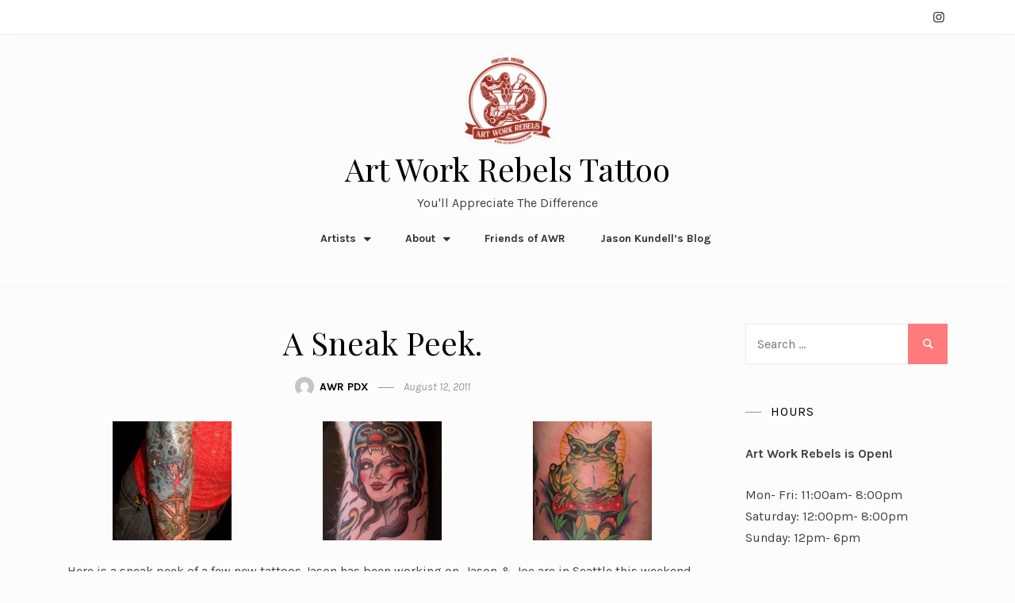

--- FILE ---
content_type: text/html; charset=UTF-8
request_url: https://artworkrebels.com/a-sneak-peek/1453/
body_size: 7536
content:
<!doctype html>
<html lang="en-US">
<head>
	<meta charset="UTF-8">
	<meta name="viewport" content="width=device-width, initial-scale=1">
	<link rel="profile" href="https://gmpg.org/xfn/11">

	<title>A Sneak Peek. &#8211; Art Work Rebels Tattoo</title>
<meta name='robots' content='max-image-preview:large' />
<link rel='dns-prefetch' href='//fonts.googleapis.com' />
<link rel="alternate" type="application/rss+xml" title="Art Work Rebels Tattoo &raquo; Feed" href="https://artworkrebels.com/feed/" />
<link rel="alternate" type="application/rss+xml" title="Art Work Rebels Tattoo &raquo; Comments Feed" href="https://artworkrebels.com/comments/feed/" />
<script type="text/javascript">
window._wpemojiSettings = {"baseUrl":"https:\/\/s.w.org\/images\/core\/emoji\/14.0.0\/72x72\/","ext":".png","svgUrl":"https:\/\/s.w.org\/images\/core\/emoji\/14.0.0\/svg\/","svgExt":".svg","source":{"concatemoji":"https:\/\/artworkrebels.com\/_blog\/wp-includes\/js\/wp-emoji-release.min.js?ver=6.2.8"}};
/*! This file is auto-generated */
!function(e,a,t){var n,r,o,i=a.createElement("canvas"),p=i.getContext&&i.getContext("2d");function s(e,t){p.clearRect(0,0,i.width,i.height),p.fillText(e,0,0);e=i.toDataURL();return p.clearRect(0,0,i.width,i.height),p.fillText(t,0,0),e===i.toDataURL()}function c(e){var t=a.createElement("script");t.src=e,t.defer=t.type="text/javascript",a.getElementsByTagName("head")[0].appendChild(t)}for(o=Array("flag","emoji"),t.supports={everything:!0,everythingExceptFlag:!0},r=0;r<o.length;r++)t.supports[o[r]]=function(e){if(p&&p.fillText)switch(p.textBaseline="top",p.font="600 32px Arial",e){case"flag":return s("\ud83c\udff3\ufe0f\u200d\u26a7\ufe0f","\ud83c\udff3\ufe0f\u200b\u26a7\ufe0f")?!1:!s("\ud83c\uddfa\ud83c\uddf3","\ud83c\uddfa\u200b\ud83c\uddf3")&&!s("\ud83c\udff4\udb40\udc67\udb40\udc62\udb40\udc65\udb40\udc6e\udb40\udc67\udb40\udc7f","\ud83c\udff4\u200b\udb40\udc67\u200b\udb40\udc62\u200b\udb40\udc65\u200b\udb40\udc6e\u200b\udb40\udc67\u200b\udb40\udc7f");case"emoji":return!s("\ud83e\udef1\ud83c\udffb\u200d\ud83e\udef2\ud83c\udfff","\ud83e\udef1\ud83c\udffb\u200b\ud83e\udef2\ud83c\udfff")}return!1}(o[r]),t.supports.everything=t.supports.everything&&t.supports[o[r]],"flag"!==o[r]&&(t.supports.everythingExceptFlag=t.supports.everythingExceptFlag&&t.supports[o[r]]);t.supports.everythingExceptFlag=t.supports.everythingExceptFlag&&!t.supports.flag,t.DOMReady=!1,t.readyCallback=function(){t.DOMReady=!0},t.supports.everything||(n=function(){t.readyCallback()},a.addEventListener?(a.addEventListener("DOMContentLoaded",n,!1),e.addEventListener("load",n,!1)):(e.attachEvent("onload",n),a.attachEvent("onreadystatechange",function(){"complete"===a.readyState&&t.readyCallback()})),(e=t.source||{}).concatemoji?c(e.concatemoji):e.wpemoji&&e.twemoji&&(c(e.twemoji),c(e.wpemoji)))}(window,document,window._wpemojiSettings);
</script>
<style type="text/css">
img.wp-smiley,
img.emoji {
	display: inline !important;
	border: none !important;
	box-shadow: none !important;
	height: 1em !important;
	width: 1em !important;
	margin: 0 0.07em !important;
	vertical-align: -0.1em !important;
	background: none !important;
	padding: 0 !important;
}
</style>
	<link rel='stylesheet' id='elfie-bootstrap-css' href='https://artworkrebels.com/_blog/wp-content/themes/elfie/assets/css/bootstrap-grid.min.css?ver=1' type='text/css' media='all' />
<link rel='stylesheet' id='wp-block-library-css' href='https://artworkrebels.com/_blog/wp-includes/css/dist/block-library/style.min.css?ver=6.2.8' type='text/css' media='all' />
<link rel='stylesheet' id='classic-theme-styles-css' href='https://artworkrebels.com/_blog/wp-includes/css/classic-themes.min.css?ver=6.2.8' type='text/css' media='all' />
<style id='global-styles-inline-css' type='text/css'>
body{--wp--preset--color--black: #000000;--wp--preset--color--cyan-bluish-gray: #abb8c3;--wp--preset--color--white: #ffffff;--wp--preset--color--pale-pink: #f78da7;--wp--preset--color--vivid-red: #cf2e2e;--wp--preset--color--luminous-vivid-orange: #ff6900;--wp--preset--color--luminous-vivid-amber: #fcb900;--wp--preset--color--light-green-cyan: #7bdcb5;--wp--preset--color--vivid-green-cyan: #00d084;--wp--preset--color--pale-cyan-blue: #8ed1fc;--wp--preset--color--vivid-cyan-blue: #0693e3;--wp--preset--color--vivid-purple: #9b51e0;--wp--preset--gradient--vivid-cyan-blue-to-vivid-purple: linear-gradient(135deg,rgba(6,147,227,1) 0%,rgb(155,81,224) 100%);--wp--preset--gradient--light-green-cyan-to-vivid-green-cyan: linear-gradient(135deg,rgb(122,220,180) 0%,rgb(0,208,130) 100%);--wp--preset--gradient--luminous-vivid-amber-to-luminous-vivid-orange: linear-gradient(135deg,rgba(252,185,0,1) 0%,rgba(255,105,0,1) 100%);--wp--preset--gradient--luminous-vivid-orange-to-vivid-red: linear-gradient(135deg,rgba(255,105,0,1) 0%,rgb(207,46,46) 100%);--wp--preset--gradient--very-light-gray-to-cyan-bluish-gray: linear-gradient(135deg,rgb(238,238,238) 0%,rgb(169,184,195) 100%);--wp--preset--gradient--cool-to-warm-spectrum: linear-gradient(135deg,rgb(74,234,220) 0%,rgb(151,120,209) 20%,rgb(207,42,186) 40%,rgb(238,44,130) 60%,rgb(251,105,98) 80%,rgb(254,248,76) 100%);--wp--preset--gradient--blush-light-purple: linear-gradient(135deg,rgb(255,206,236) 0%,rgb(152,150,240) 100%);--wp--preset--gradient--blush-bordeaux: linear-gradient(135deg,rgb(254,205,165) 0%,rgb(254,45,45) 50%,rgb(107,0,62) 100%);--wp--preset--gradient--luminous-dusk: linear-gradient(135deg,rgb(255,203,112) 0%,rgb(199,81,192) 50%,rgb(65,88,208) 100%);--wp--preset--gradient--pale-ocean: linear-gradient(135deg,rgb(255,245,203) 0%,rgb(182,227,212) 50%,rgb(51,167,181) 100%);--wp--preset--gradient--electric-grass: linear-gradient(135deg,rgb(202,248,128) 0%,rgb(113,206,126) 100%);--wp--preset--gradient--midnight: linear-gradient(135deg,rgb(2,3,129) 0%,rgb(40,116,252) 100%);--wp--preset--duotone--dark-grayscale: url('#wp-duotone-dark-grayscale');--wp--preset--duotone--grayscale: url('#wp-duotone-grayscale');--wp--preset--duotone--purple-yellow: url('#wp-duotone-purple-yellow');--wp--preset--duotone--blue-red: url('#wp-duotone-blue-red');--wp--preset--duotone--midnight: url('#wp-duotone-midnight');--wp--preset--duotone--magenta-yellow: url('#wp-duotone-magenta-yellow');--wp--preset--duotone--purple-green: url('#wp-duotone-purple-green');--wp--preset--duotone--blue-orange: url('#wp-duotone-blue-orange');--wp--preset--font-size--small: 13px;--wp--preset--font-size--medium: 20px;--wp--preset--font-size--large: 36px;--wp--preset--font-size--x-large: 42px;--wp--preset--spacing--20: 0.44rem;--wp--preset--spacing--30: 0.67rem;--wp--preset--spacing--40: 1rem;--wp--preset--spacing--50: 1.5rem;--wp--preset--spacing--60: 2.25rem;--wp--preset--spacing--70: 3.38rem;--wp--preset--spacing--80: 5.06rem;--wp--preset--shadow--natural: 6px 6px 9px rgba(0, 0, 0, 0.2);--wp--preset--shadow--deep: 12px 12px 50px rgba(0, 0, 0, 0.4);--wp--preset--shadow--sharp: 6px 6px 0px rgba(0, 0, 0, 0.2);--wp--preset--shadow--outlined: 6px 6px 0px -3px rgba(255, 255, 255, 1), 6px 6px rgba(0, 0, 0, 1);--wp--preset--shadow--crisp: 6px 6px 0px rgba(0, 0, 0, 1);}:where(.is-layout-flex){gap: 0.5em;}body .is-layout-flow > .alignleft{float: left;margin-inline-start: 0;margin-inline-end: 2em;}body .is-layout-flow > .alignright{float: right;margin-inline-start: 2em;margin-inline-end: 0;}body .is-layout-flow > .aligncenter{margin-left: auto !important;margin-right: auto !important;}body .is-layout-constrained > .alignleft{float: left;margin-inline-start: 0;margin-inline-end: 2em;}body .is-layout-constrained > .alignright{float: right;margin-inline-start: 2em;margin-inline-end: 0;}body .is-layout-constrained > .aligncenter{margin-left: auto !important;margin-right: auto !important;}body .is-layout-constrained > :where(:not(.alignleft):not(.alignright):not(.alignfull)){max-width: var(--wp--style--global--content-size);margin-left: auto !important;margin-right: auto !important;}body .is-layout-constrained > .alignwide{max-width: var(--wp--style--global--wide-size);}body .is-layout-flex{display: flex;}body .is-layout-flex{flex-wrap: wrap;align-items: center;}body .is-layout-flex > *{margin: 0;}:where(.wp-block-columns.is-layout-flex){gap: 2em;}.has-black-color{color: var(--wp--preset--color--black) !important;}.has-cyan-bluish-gray-color{color: var(--wp--preset--color--cyan-bluish-gray) !important;}.has-white-color{color: var(--wp--preset--color--white) !important;}.has-pale-pink-color{color: var(--wp--preset--color--pale-pink) !important;}.has-vivid-red-color{color: var(--wp--preset--color--vivid-red) !important;}.has-luminous-vivid-orange-color{color: var(--wp--preset--color--luminous-vivid-orange) !important;}.has-luminous-vivid-amber-color{color: var(--wp--preset--color--luminous-vivid-amber) !important;}.has-light-green-cyan-color{color: var(--wp--preset--color--light-green-cyan) !important;}.has-vivid-green-cyan-color{color: var(--wp--preset--color--vivid-green-cyan) !important;}.has-pale-cyan-blue-color{color: var(--wp--preset--color--pale-cyan-blue) !important;}.has-vivid-cyan-blue-color{color: var(--wp--preset--color--vivid-cyan-blue) !important;}.has-vivid-purple-color{color: var(--wp--preset--color--vivid-purple) !important;}.has-black-background-color{background-color: var(--wp--preset--color--black) !important;}.has-cyan-bluish-gray-background-color{background-color: var(--wp--preset--color--cyan-bluish-gray) !important;}.has-white-background-color{background-color: var(--wp--preset--color--white) !important;}.has-pale-pink-background-color{background-color: var(--wp--preset--color--pale-pink) !important;}.has-vivid-red-background-color{background-color: var(--wp--preset--color--vivid-red) !important;}.has-luminous-vivid-orange-background-color{background-color: var(--wp--preset--color--luminous-vivid-orange) !important;}.has-luminous-vivid-amber-background-color{background-color: var(--wp--preset--color--luminous-vivid-amber) !important;}.has-light-green-cyan-background-color{background-color: var(--wp--preset--color--light-green-cyan) !important;}.has-vivid-green-cyan-background-color{background-color: var(--wp--preset--color--vivid-green-cyan) !important;}.has-pale-cyan-blue-background-color{background-color: var(--wp--preset--color--pale-cyan-blue) !important;}.has-vivid-cyan-blue-background-color{background-color: var(--wp--preset--color--vivid-cyan-blue) !important;}.has-vivid-purple-background-color{background-color: var(--wp--preset--color--vivid-purple) !important;}.has-black-border-color{border-color: var(--wp--preset--color--black) !important;}.has-cyan-bluish-gray-border-color{border-color: var(--wp--preset--color--cyan-bluish-gray) !important;}.has-white-border-color{border-color: var(--wp--preset--color--white) !important;}.has-pale-pink-border-color{border-color: var(--wp--preset--color--pale-pink) !important;}.has-vivid-red-border-color{border-color: var(--wp--preset--color--vivid-red) !important;}.has-luminous-vivid-orange-border-color{border-color: var(--wp--preset--color--luminous-vivid-orange) !important;}.has-luminous-vivid-amber-border-color{border-color: var(--wp--preset--color--luminous-vivid-amber) !important;}.has-light-green-cyan-border-color{border-color: var(--wp--preset--color--light-green-cyan) !important;}.has-vivid-green-cyan-border-color{border-color: var(--wp--preset--color--vivid-green-cyan) !important;}.has-pale-cyan-blue-border-color{border-color: var(--wp--preset--color--pale-cyan-blue) !important;}.has-vivid-cyan-blue-border-color{border-color: var(--wp--preset--color--vivid-cyan-blue) !important;}.has-vivid-purple-border-color{border-color: var(--wp--preset--color--vivid-purple) !important;}.has-vivid-cyan-blue-to-vivid-purple-gradient-background{background: var(--wp--preset--gradient--vivid-cyan-blue-to-vivid-purple) !important;}.has-light-green-cyan-to-vivid-green-cyan-gradient-background{background: var(--wp--preset--gradient--light-green-cyan-to-vivid-green-cyan) !important;}.has-luminous-vivid-amber-to-luminous-vivid-orange-gradient-background{background: var(--wp--preset--gradient--luminous-vivid-amber-to-luminous-vivid-orange) !important;}.has-luminous-vivid-orange-to-vivid-red-gradient-background{background: var(--wp--preset--gradient--luminous-vivid-orange-to-vivid-red) !important;}.has-very-light-gray-to-cyan-bluish-gray-gradient-background{background: var(--wp--preset--gradient--very-light-gray-to-cyan-bluish-gray) !important;}.has-cool-to-warm-spectrum-gradient-background{background: var(--wp--preset--gradient--cool-to-warm-spectrum) !important;}.has-blush-light-purple-gradient-background{background: var(--wp--preset--gradient--blush-light-purple) !important;}.has-blush-bordeaux-gradient-background{background: var(--wp--preset--gradient--blush-bordeaux) !important;}.has-luminous-dusk-gradient-background{background: var(--wp--preset--gradient--luminous-dusk) !important;}.has-pale-ocean-gradient-background{background: var(--wp--preset--gradient--pale-ocean) !important;}.has-electric-grass-gradient-background{background: var(--wp--preset--gradient--electric-grass) !important;}.has-midnight-gradient-background{background: var(--wp--preset--gradient--midnight) !important;}.has-small-font-size{font-size: var(--wp--preset--font-size--small) !important;}.has-medium-font-size{font-size: var(--wp--preset--font-size--medium) !important;}.has-large-font-size{font-size: var(--wp--preset--font-size--large) !important;}.has-x-large-font-size{font-size: var(--wp--preset--font-size--x-large) !important;}
.wp-block-navigation a:where(:not(.wp-element-button)){color: inherit;}
:where(.wp-block-columns.is-layout-flex){gap: 2em;}
.wp-block-pullquote{font-size: 1.5em;line-height: 1.6;}
</style>
<link rel='stylesheet' id='elfie-style-css' href='https://artworkrebels.com/_blog/wp-content/themes/elfie/style.css?ver=6.2.8' type='text/css' media='all' />
<link rel='stylesheet' id='elfie-fonts-css' href='//fonts.googleapis.com/css?family=Karla:400,400i,700,700i|Playfair+Display:400,400i,700,700i&#038;display=swap' type='text/css' media='all' />
<script type='text/javascript' src='https://artworkrebels.com/_blog/wp-includes/js/jquery/jquery.min.js?ver=3.6.4' id='jquery-core-js'></script>
<script type='text/javascript' src='https://artworkrebels.com/_blog/wp-includes/js/jquery/jquery-migrate.min.js?ver=3.4.0' id='jquery-migrate-js'></script>
<link rel="https://api.w.org/" href="https://artworkrebels.com/wp-json/" /><link rel="alternate" type="application/json" href="https://artworkrebels.com/wp-json/wp/v2/posts/1453" /><link rel="EditURI" type="application/rsd+xml" title="RSD" href="https://artworkrebels.com/_blog/xmlrpc.php?rsd" />
<link rel="wlwmanifest" type="application/wlwmanifest+xml" href="https://artworkrebels.com/_blog/wp-includes/wlwmanifest.xml" />
<meta name="generator" content="WordPress 6.2.8" />
<link rel="canonical" href="https://artworkrebels.com/a-sneak-peek/1453/" />
<link rel='shortlink' href='https://artworkrebels.com/?p=1453' />
<link rel="alternate" type="application/json+oembed" href="https://artworkrebels.com/wp-json/oembed/1.0/embed?url=https%3A%2F%2Fartworkrebels.com%2Fa-sneak-peek%2F1453%2F" />
<link rel="alternate" type="text/xml+oembed" href="https://artworkrebels.com/wp-json/oembed/1.0/embed?url=https%3A%2F%2Fartworkrebels.com%2Fa-sneak-peek%2F1453%2F&#038;format=xml" />
<style type="text/css" id="custom-background-css">
body.custom-background { background-color: #fcfcfc; }
</style>
	<link rel="icon" href="https://artworkrebels.com/_blog/wp-content/uploads/2020/10/cropped-snake_logo_512-32x32.png" sizes="32x32" />
<link rel="icon" href="https://artworkrebels.com/_blog/wp-content/uploads/2020/10/cropped-snake_logo_512-192x192.png" sizes="192x192" />
<link rel="apple-touch-icon" href="https://artworkrebels.com/_blog/wp-content/uploads/2020/10/cropped-snake_logo_512-180x180.png" />
<meta name="msapplication-TileImage" content="https://artworkrebels.com/_blog/wp-content/uploads/2020/10/cropped-snake_logo_512-270x270.png" />
		<style type="text/css" id="wp-custom-css">
			/* footer credit */
.site-info {
	display:none !important;
}
/* remove buggy padding last item in sub menu */
.site-header.menu-centered .main-navigation li:last-of-type {
    padding-right: 0 !important;
}

.site-content {
    margin: 50px 0 !important;
}
a.nivo-control {
	border-radius: 8px !important;
	background:#333 !important;
}
a.nivo-control.active {
	background:#ccc !important;
}

/* hide logo mobile */
@media only screen and (max-width: 600px) {
	
.custom-logo-link {
	display:none !important;
}
}		</style>
		</head>

<body class="post-template-default single single-post postid-1453 single-format-standard custom-background wp-custom-logo wp-embed-responsive metaslider-plugin layout-default">
<svg xmlns="http://www.w3.org/2000/svg" viewBox="0 0 0 0" width="0" height="0" focusable="false" role="none" style="visibility: hidden; position: absolute; left: -9999px; overflow: hidden;" ><defs><filter id="wp-duotone-dark-grayscale"><feColorMatrix color-interpolation-filters="sRGB" type="matrix" values=" .299 .587 .114 0 0 .299 .587 .114 0 0 .299 .587 .114 0 0 .299 .587 .114 0 0 " /><feComponentTransfer color-interpolation-filters="sRGB" ><feFuncR type="table" tableValues="0 0.49803921568627" /><feFuncG type="table" tableValues="0 0.49803921568627" /><feFuncB type="table" tableValues="0 0.49803921568627" /><feFuncA type="table" tableValues="1 1" /></feComponentTransfer><feComposite in2="SourceGraphic" operator="in" /></filter></defs></svg><svg xmlns="http://www.w3.org/2000/svg" viewBox="0 0 0 0" width="0" height="0" focusable="false" role="none" style="visibility: hidden; position: absolute; left: -9999px; overflow: hidden;" ><defs><filter id="wp-duotone-grayscale"><feColorMatrix color-interpolation-filters="sRGB" type="matrix" values=" .299 .587 .114 0 0 .299 .587 .114 0 0 .299 .587 .114 0 0 .299 .587 .114 0 0 " /><feComponentTransfer color-interpolation-filters="sRGB" ><feFuncR type="table" tableValues="0 1" /><feFuncG type="table" tableValues="0 1" /><feFuncB type="table" tableValues="0 1" /><feFuncA type="table" tableValues="1 1" /></feComponentTransfer><feComposite in2="SourceGraphic" operator="in" /></filter></defs></svg><svg xmlns="http://www.w3.org/2000/svg" viewBox="0 0 0 0" width="0" height="0" focusable="false" role="none" style="visibility: hidden; position: absolute; left: -9999px; overflow: hidden;" ><defs><filter id="wp-duotone-purple-yellow"><feColorMatrix color-interpolation-filters="sRGB" type="matrix" values=" .299 .587 .114 0 0 .299 .587 .114 0 0 .299 .587 .114 0 0 .299 .587 .114 0 0 " /><feComponentTransfer color-interpolation-filters="sRGB" ><feFuncR type="table" tableValues="0.54901960784314 0.98823529411765" /><feFuncG type="table" tableValues="0 1" /><feFuncB type="table" tableValues="0.71764705882353 0.25490196078431" /><feFuncA type="table" tableValues="1 1" /></feComponentTransfer><feComposite in2="SourceGraphic" operator="in" /></filter></defs></svg><svg xmlns="http://www.w3.org/2000/svg" viewBox="0 0 0 0" width="0" height="0" focusable="false" role="none" style="visibility: hidden; position: absolute; left: -9999px; overflow: hidden;" ><defs><filter id="wp-duotone-blue-red"><feColorMatrix color-interpolation-filters="sRGB" type="matrix" values=" .299 .587 .114 0 0 .299 .587 .114 0 0 .299 .587 .114 0 0 .299 .587 .114 0 0 " /><feComponentTransfer color-interpolation-filters="sRGB" ><feFuncR type="table" tableValues="0 1" /><feFuncG type="table" tableValues="0 0.27843137254902" /><feFuncB type="table" tableValues="0.5921568627451 0.27843137254902" /><feFuncA type="table" tableValues="1 1" /></feComponentTransfer><feComposite in2="SourceGraphic" operator="in" /></filter></defs></svg><svg xmlns="http://www.w3.org/2000/svg" viewBox="0 0 0 0" width="0" height="0" focusable="false" role="none" style="visibility: hidden; position: absolute; left: -9999px; overflow: hidden;" ><defs><filter id="wp-duotone-midnight"><feColorMatrix color-interpolation-filters="sRGB" type="matrix" values=" .299 .587 .114 0 0 .299 .587 .114 0 0 .299 .587 .114 0 0 .299 .587 .114 0 0 " /><feComponentTransfer color-interpolation-filters="sRGB" ><feFuncR type="table" tableValues="0 0" /><feFuncG type="table" tableValues="0 0.64705882352941" /><feFuncB type="table" tableValues="0 1" /><feFuncA type="table" tableValues="1 1" /></feComponentTransfer><feComposite in2="SourceGraphic" operator="in" /></filter></defs></svg><svg xmlns="http://www.w3.org/2000/svg" viewBox="0 0 0 0" width="0" height="0" focusable="false" role="none" style="visibility: hidden; position: absolute; left: -9999px; overflow: hidden;" ><defs><filter id="wp-duotone-magenta-yellow"><feColorMatrix color-interpolation-filters="sRGB" type="matrix" values=" .299 .587 .114 0 0 .299 .587 .114 0 0 .299 .587 .114 0 0 .299 .587 .114 0 0 " /><feComponentTransfer color-interpolation-filters="sRGB" ><feFuncR type="table" tableValues="0.78039215686275 1" /><feFuncG type="table" tableValues="0 0.94901960784314" /><feFuncB type="table" tableValues="0.35294117647059 0.47058823529412" /><feFuncA type="table" tableValues="1 1" /></feComponentTransfer><feComposite in2="SourceGraphic" operator="in" /></filter></defs></svg><svg xmlns="http://www.w3.org/2000/svg" viewBox="0 0 0 0" width="0" height="0" focusable="false" role="none" style="visibility: hidden; position: absolute; left: -9999px; overflow: hidden;" ><defs><filter id="wp-duotone-purple-green"><feColorMatrix color-interpolation-filters="sRGB" type="matrix" values=" .299 .587 .114 0 0 .299 .587 .114 0 0 .299 .587 .114 0 0 .299 .587 .114 0 0 " /><feComponentTransfer color-interpolation-filters="sRGB" ><feFuncR type="table" tableValues="0.65098039215686 0.40392156862745" /><feFuncG type="table" tableValues="0 1" /><feFuncB type="table" tableValues="0.44705882352941 0.4" /><feFuncA type="table" tableValues="1 1" /></feComponentTransfer><feComposite in2="SourceGraphic" operator="in" /></filter></defs></svg><svg xmlns="http://www.w3.org/2000/svg" viewBox="0 0 0 0" width="0" height="0" focusable="false" role="none" style="visibility: hidden; position: absolute; left: -9999px; overflow: hidden;" ><defs><filter id="wp-duotone-blue-orange"><feColorMatrix color-interpolation-filters="sRGB" type="matrix" values=" .299 .587 .114 0 0 .299 .587 .114 0 0 .299 .587 .114 0 0 .299 .587 .114 0 0 " /><feComponentTransfer color-interpolation-filters="sRGB" ><feFuncR type="table" tableValues="0.098039215686275 1" /><feFuncG type="table" tableValues="0 0.66274509803922" /><feFuncB type="table" tableValues="0.84705882352941 0.41960784313725" /><feFuncA type="table" tableValues="1 1" /></feComponentTransfer><feComposite in2="SourceGraphic" operator="in" /></filter></defs></svg>
<div id="page" class="site">
	<a class="skip-link screen-reader-text" href="#content">Skip to content</a>

			<div class="top-bar">
			<div class="container">
				<div class="row v-align">
					<div class="col-md-8">
											</div>
								
					<div class="col-md-4">
						<div class="header-social">
							<div class="social-item"><a target="_blank" href="https://www.instagram.com/artworkrebelstattoo/"><i class="icon-instagram"></i></a></div>						</div>	
					</div>	
						
				</div>		
			</div>
		</div>
	
	
	<header id="masthead" class="site-header menu-centered">
		
<div class="site-header-inner">
	<div class="container">
		<div class="site-branding">
			<a href="https://artworkrebels.com/" class="custom-logo-link" rel="home"><img width="246" height="246" src="https://artworkrebels.com/_blog/wp-content/uploads/2020/10/cropped-snake_logo-1.png" class="custom-logo" alt="Art Work Rebels Tattoo" decoding="async" srcset="https://artworkrebels.com/_blog/wp-content/uploads/2020/10/cropped-snake_logo-1.png 246w, https://artworkrebels.com/_blog/wp-content/uploads/2020/10/cropped-snake_logo-1-150x150.png 150w" sizes="(max-width: 246px) 100vw, 246px" /></a>				<p class="site-title"><a href="https://artworkrebels.com/" rel="home">Art Work Rebels Tattoo</a></p>
								<p class="site-description">You&#039;ll Appreciate The Difference</p>
					</div><!-- .site-branding -->
		<button class="menu-toggle" tabindex="0" aria-controls="primary-menu" aria-expanded="false"><i class="icon-menu"></i></button>
		<nav id="site-navigation" class="main-navigation">
			<button class="menu-close-button" tabindex="0" aria-controls="primary-menu" aria-expanded="false"><i class="icon-cancel"></i></button>
			<div class="menu-main-nav-container"><ul id="primary-menu" class="primary-menu"><li id="menu-item-2942" class="menu-item menu-item-type-post_type menu-item-object-page menu-item-has-children menu-item-2942"><a href="https://artworkrebels.com/artists/">Artists</a>
<ul class="sub-menu">
	<li id="menu-item-2943" class="menu-item menu-item-type-post_type menu-item-object-page menu-item-2943"><a href="https://artworkrebels.com/artists/jason-kundell/">Jason Kundell</a></li>
	<li id="menu-item-6277" class="menu-item menu-item-type-post_type menu-item-object-page menu-item-6277"><a href="https://artworkrebels.com/artists/jessica-mcdermott/">Jessica Mcdermott</a></li>
	<li id="menu-item-6291" class="menu-item menu-item-type-post_type menu-item-object-page menu-item-6291"><a href="https://artworkrebels.com/artists/matty/">Matty</a></li>
	<li id="menu-item-2479" class="menu-item menu-item-type-post_type menu-item-object-page menu-item-2479"><a href="https://artworkrebels.com/artists/guest-artists/">Guest Artists</a></li>
</ul>
</li>
<li id="menu-item-2482" class="menu-item menu-item-type-post_type menu-item-object-page menu-item-has-children menu-item-2482"><a href="https://artworkrebels.com/about/">About</a>
<ul class="sub-menu">
	<li id="menu-item-3106" class="menu-item menu-item-type-post_type menu-item-object-page menu-item-3106"><a href="https://artworkrebels.com/about/shop-info/">Shop Info</a></li>
	<li id="menu-item-6572" class="menu-item menu-item-type-post_type menu-item-object-page menu-item-6572"><a href="https://artworkrebels.com/about/covid-19-protocols/">COVID-19 Protocols</a></li>
	<li id="menu-item-2481" class="menu-item menu-item-type-post_type menu-item-object-page menu-item-2481"><a href="https://artworkrebels.com/about/out-of-town/">Out of Town?</a></li>
	<li id="menu-item-2480" class="menu-item menu-item-type-post_type menu-item-object-page menu-item-2480"><a href="https://artworkrebels.com/about/travel-dates/">Travel Dates</a></li>
</ul>
</li>
<li id="menu-item-2478" class="menu-item menu-item-type-post_type menu-item-object-page menu-item-2478"><a href="https://artworkrebels.com/friends-of-awr/">Friends of AWR</a></li>
<li id="menu-item-2486" class="menu-item menu-item-type-post_type menu-item-object-page current_page_parent menu-item-2486"><a href="https://artworkrebels.com/posts/">Jason Kundell&#8217;s Blog</a></li>
</ul></div>		</nav><!-- #site-navigation -->
	</div>		
</div>	</header>

	
	
	<div id="content" class="site-content">
		<div class="container"><div class="row">
	<div id="primary" class="content-area col-lg-9 ">
		<main id="main" class="site-main">

		
<article id="post-1453" class="post-1453 post type-post status-publish format-standard hentry category-uncategorized">
	
		<header class="entry-header post-header">
		
				
		<h1 class="entry-title">A Sneak Peek.</h1>			<div class="entry-meta">
				<span class="byline"> <span class="author vcard"><img alt='' src='https://secure.gravatar.com/avatar/706375e6465dea1860945e1fda7c7766?s=24&#038;d=mm&#038;r=g' srcset='https://secure.gravatar.com/avatar/706375e6465dea1860945e1fda7c7766?s=48&#038;d=mm&#038;r=g 2x' class='avatar avatar-24 photo' height='24' width='24' loading='lazy' decoding='async'/><a class="url fn n" href="https://artworkrebels.com/author/awr-pdx/">AWR PDX</a></span></span><span class="posted-on"><a href="https://artworkrebels.com/a-sneak-peek/1453/" rel="bookmark"><time class="entry-date published" datetime="2011-08-12T21:36:35-08:00">August 12, 2011</time><time class="updated" datetime="2011-08-12T21:38:50-08:00">August 12, 2011</time></a></span>			</div><!-- .entry-meta -->
			</header><!-- .entry-header -->
	
	

	<div class="entry-content">
		<div id='gallery-1' class='gallery galleryid-1453 gallery-columns-3 gallery-size-thumbnail'><figure class='gallery-item'>
			<div class='gallery-icon portrait'>
				<a href='https://artworkrebels.com/a-sneak-peek/1453/jason3-3/'><img width="150" height="150" src="https://artworkrebels.com/_blog/wp-content/uploads/2011/08/jason3-150x150.jpg" class="attachment-thumbnail size-thumbnail" alt="" decoding="async" loading="lazy" /></a>
			</div></figure><figure class='gallery-item'>
			<div class='gallery-icon portrait'>
				<a href='https://artworkrebels.com/a-sneak-peek/1453/jason2-3/'><img width="150" height="150" src="https://artworkrebels.com/_blog/wp-content/uploads/2011/08/jason2-150x150.jpg" class="attachment-thumbnail size-thumbnail" alt="" decoding="async" loading="lazy" /></a>
			</div></figure><figure class='gallery-item'>
			<div class='gallery-icon portrait'>
				<a href='https://artworkrebels.com/a-sneak-peek/1453/jason1-6/'><img width="150" height="150" src="https://artworkrebels.com/_blog/wp-content/uploads/2011/08/jason1-150x150.jpg" class="attachment-thumbnail size-thumbnail" alt="" decoding="async" loading="lazy" /></a>
			</div></figure>
		</div>

<p>Here is a sneak peek of a few new tattoos Jason has been working on. Jason &#038; Joe are in Seattle this weekend for the <a href="http://seattletattooexpo.com">Seattle Tattoo Expo</a>. If you are in the area you should stop by the Art Work Rebels booth. The expo is scheduled all weekend August 12th, 13th &#038; 14th.<br />
Art Work Rebels Tattoo<br />
510A NW 23rd Ave<br />
Portland, OR 97210<br />
503.477.6190</p>
	</div><!-- .entry-content -->

		<footer class="entry-footer">
			</footer><!-- .entry-footer -->
		
</article><!-- #post-1453 -->

<div class="author-bio clear">
	<div class="author-avatar vcard">
		<img alt='' src='https://secure.gravatar.com/avatar/706375e6465dea1860945e1fda7c7766?s=60&#038;d=mm&#038;r=g' srcset='https://secure.gravatar.com/avatar/706375e6465dea1860945e1fda7c7766?s=120&#038;d=mm&#038;r=g 2x' class='avatar avatar-60 photo' height='60' width='60' loading='lazy' decoding='async'/>	</div>

	<div class="author-description">
		<h2 class="author-name">
			By AWR PDX		</h2>		
				<a class="author-link" href="https://artworkrebels.com/author/awr-pdx/" rel="author">
			See all posts by AWR PDX <span aria-hidden="true">&rarr;</span>		</a>
	</div><!-- .author-description -->
</div><!-- .author-bio -->

<nav class="navigation post-navigation" role="navigation">
	<h2 class="screen-reader-text">Post navigation</h2>
	<div class="nav-links">
		<div class="nav-previous "><div class="post-nav-label">Previous article</div><div class="v-align"><a href="https://artworkrebels.com/unexpected-travelers/1448/" rel="prev"><h4>Unexpected Travelers.</h4></a></div></div><div class="nav-next "><div class="post-nav-label">Next article</div><div class="v-align"><a href="https://artworkrebels.com/state-of-grace-convention-2011/1461/" rel="next"><h4>State Of Grace Convention 2011.</h4></a></div></div>	</div><!-- .nav-links -->
</nav><!-- .navigation -->
		</main><!-- #main -->
	</div><!-- #primary -->


<aside id="secondary" class="widget-area col-lg-3">
	<section id="search-2" class="widget widget_search"><form role="search" method="get" class="search-form" action="https://artworkrebels.com/">
				<label>
					<span class="screen-reader-text">Search for:</span>
					<input type="search" class="search-field" placeholder="Search &hellip;" value="" name="s" />
				</label>
				<input type="submit" class="search-submit" value="Search" />
			</form></section><section id="text-4" class="widget widget_text"><h4 class="widget-title">Hours</h4>			<div class="textwidget"><p><strong>Art Work Rebels is Open!</strong></p>
<p>Mon- Fri: 11:00am- 8:00pm<br />
Saturday: 12:00pm- 8:00pm<br />
Sunday: 12pm- 6pm</p>
<p>503-477-6190<br />
<strong>811 NW. 20th Ave. Suite 302</strong><br />
<strong>Portland Oregon 97210</strong><br />
<a href="mailto:artworkrebelspdx@gmail.com">artworkrebelspdx@gmail.com</a></p>
</div>
		</section></aside><!-- #secondary -->
			</div><!-- .row -->
		</div><!-- .container -->
	</div><!-- #content -->

	<div class="instagram-section"></div>
	<footer id="colophon" class="site-footer">
				<div class="footer-widgets">
			<div class="container">
				<div class="row">
						<div class="col-md-4">
		<div class="widgets-column">
			<section id="custom_html-2" class="widget_text widget widget_custom_html"><div class="textwidget custom-html-widget">ART WORK REBELS<br />
811 NW. 20th Ave. Suite 302<br />
Portland Oregon 97210
</div></section>		</div>		
	</div>
		<div class="col-md-4">
		<div class="widgets-column">
			<section id="custom_html-3" class="widget_text widget widget_custom_html"><div class="textwidget custom-html-widget">Mon- Fri: 11:00am- 8:00pm<br />
Saturday: 12:00pm- 8:00pm<br />
Sunday: 12pm- 6pm</div></section>		</div>
	</div>
		
		<div class="col-md-4">
		<div class="widgets-column">
			<section id="custom_html-4" class="widget_text widget widget_custom_html"><div class="textwidget custom-html-widget"><a href="mailto:artworkrebelspdx@gmail.com">artworkrebelspdx@gmail.com</a><br />
503-477-6190</div></section>		</div>
	</div>
					</div>
			</div>
		</div>
		<div class="site-info">
		<div class="container">
			<a href="https://wordpress.org/">
				Proudly powered by WordPress			</a>
			<span class="sep"> | </span>
				Theme: <a rel="nofollow" href="https://elfwp.com/themes/elfie/">Elfie</a> by elfWP.		</div>
	</div><!-- .site-info -->
		</footer><!-- #colophon -->
	
			<div class="back-to-top">
			<i class="icon-up-open"></i>
		</div>
	</div><!-- #page -->

    <script type="text/javascript">
      if (jQuery("ul li.page_item:has(ul.children)").length > 0) {
        jQuery("ul li.page_item:has(ul.children)").hover(function () {
          jQuery(this).children("a").removeAttr('href');
          jQuery(this).children("a").css('cursor', 'default');
          jQuery(this).children("a").click(function () {
            return false;
          });
        });
      }	else if (jQuery("ul li.menu-item:has(ul.sub-menu)").length > 0) {
        jQuery("ul li.menu-item:has(ul.sub-menu)").hover(function () {
          jQuery(this).children("a").removeAttr('href');
          jQuery(this).children("a").css('cursor', 'default');
          jQuery(this).children("a").click(function () {
            return false;
          });
        });
      }
    </script> <script type='text/javascript' src='https://artworkrebels.com/_blog/wp-content/themes/elfie/assets/js/slick.min.js?ver=20191222' id='slick-js'></script>
<script type='text/javascript' src='https://artworkrebels.com/_blog/wp-content/themes/elfie/assets/js/custom.min.js?ver=20200815' id='elfie-custom-js' async></script>
<script type='text/javascript' src='https://artworkrebels.com/_blog/wp-content/themes/elfie/assets/js/skip-link-focus-fix.js?ver=20151215' id='elfie-skip-link-focus-fix-js'></script>

</body>
</html>


--- FILE ---
content_type: text/css
request_url: https://artworkrebels.com/_blog/wp-content/themes/elfie/style.css?ver=6.2.8
body_size: 12564
content:
@charset "UTF-8";
/*!
Theme Name: Elfie
Theme URI: https://elfwp.com/themes/elfie
Author: ElfWP
Author URI: https://elfwp.com
Description: Elfie is blogging theme that features a beautiful design and an excellent loading speed. Apart from its fast loading time, Elfie is also ready for all your customization needs and it lets you be in charge of colors, typography, blog archive and single post layouts and more. Other features that make Elfie stand out are the posts slider, featured boxes, built-in locations for subscribe forms, logo and custom header image support, invdividual post layouts etc.
Version: 1.0.12
License: GNU General Public License v2 or later
License URI: http://www.gnu.org/licenses/gpl-2.0.html
Tested up to: 5.4
Requires PHP: 5.6
Text Domain: elfie
Tags: custom-menu, custom-logo, news, one-column, two-columns, e-commerce, right-sidebar, custom-colors, editor-style, featured-images, theme-options, threaded-comments, translation-ready, blog



This theme, like WordPress, is licensed under the GPL.
Use it to make something cool, have fun, and share what you've learned with others.

Elfie is based on Underscores https://underscores.me/, (C) 2012-2017 Automattic, Inc.
Underscores is distributed under the terms of the GNU GPL v2 or later.

Normalizing styles have been helped along thanks to the fine work of
Nicolas Gallagher and Jonathan Neal https://necolas.github.io/normalize.css/

PLEASE NOTE: Use a child theme to change your CSS. Changes made in this file will not be visible on your website.
*/
/*--------------------------------------------------------------
>>> TABLE OF CONTENTS:
----------------------------------------------------------------
# Normalize
# Typography
# Elements
# Forms
# Navigation
	## Links
	## Menus
# Accessibility
# Alignments
# Clearings
# Widgets
# Content
	## Posts and pages
	## Comments
# Infinite scroll
# Media
	## Captions
	## Galleries
--------------------------------------------------------------*/
/*--------------------------------------------------------------
# Normalize
--------------------------------------------------------------*/
/*! normalize.css v8.0.0 | MIT License | github.com/necolas/normalize.css */
/* Document
	 ========================================================================== */
/**
 * 1. Correct the line height in all browsers.
 * 2. Prevent adjustments of font size after orientation changes in iOS.
 */
html {
  line-height: 1.15;
  /* 1 */
  -webkit-text-size-adjust: 100%;
  /* 2 */
}

/* Sections
	 ========================================================================== */
/**
 * Remove the margin in all browsers.
 */
body {
  margin: 0;
}

/**
 * Correct the font size and margin on `h1` elements within `section` and
 * `article` contexts in Chrome, Firefox, and Safari.
 */
h1 {
  font-size: 2em;
  margin: 0.67em 0;
}

/* Grouping content
	 ========================================================================== */
/**
 * 1. Add the correct box sizing in Firefox.
 * 2. Show the overflow in Edge and IE.
 */
hr {
  -webkit-box-sizing: content-box;
          box-sizing: content-box;
  /* 1 */
  height: 0;
  /* 1 */
  overflow: visible;
  /* 2 */
}

/**
 * 1. Correct the inheritance and scaling of font size in all browsers.
 * 2. Correct the odd `em` font sizing in all browsers.
 */
pre {
  font-family: monospace, monospace;
  /* 1 */
  font-size: 1em;
  /* 2 */
}

/* Text-level semantics
	 ========================================================================== */
/**
 * Remove the gray background on active links in IE 10.
 */
a {
  background-color: transparent;
}

/**
 * 1. Remove the bottom border in Chrome 57-
 * 2. Add the correct text decoration in Chrome, Edge, IE, Opera, and Safari.
 */
abbr[title] {
  border-bottom: none;
  /* 1 */
  text-decoration: underline;
  /* 2 */
  -webkit-text-decoration: underline dotted;
          text-decoration: underline dotted;
  /* 2 */
}

/**
 * Add the correct font weight in Chrome, Edge, and Safari.
 */
b,
strong {
  font-weight: bolder;
}

/**
 * 1. Correct the inheritance and scaling of font size in all browsers.
 * 2. Correct the odd `em` font sizing in all browsers.
 */
code,
kbd,
samp {
  font-family: monospace, monospace;
  /* 1 */
  font-size: 1em;
  /* 2 */
}

/**
 * Add the correct font size in all browsers.
 */
small {
  font-size: 80%;
}

/**
 * Prevent `sub` and `sup` elements from affecting the line height in
 * all browsers.
 */
sub,
sup {
  font-size: 75%;
  line-height: 0;
  position: relative;
  vertical-align: baseline;
}

sub {
  bottom: -0.25em;
}

sup {
  top: -0.5em;
}

/* Embedded content
	 ========================================================================== */
/**
 * Remove the border on images inside links in IE 10.
 */
img {
  border-style: none;
}

/* Forms
	 ========================================================================== */
/**
 * 1. Change the font styles in all browsers.
 * 2. Remove the margin in Firefox and Safari.
 */
button,
input,
optgroup,
select,
textarea {
  font-family: inherit;
  /* 1 */
  font-size: 100%;
  /* 1 */
  line-height: 1.15;
  /* 1 */
  margin: 0;
  /* 2 */
}

/**
 * Show the overflow in IE.
 * 1. Show the overflow in Edge.
 */
button,
input {
  /* 1 */
  overflow: visible;
}

/**
 * Remove the inheritance of text transform in Edge, Firefox, and IE.
 * 1. Remove the inheritance of text transform in Firefox.
 */
button,
select {
  /* 1 */
  text-transform: none;
}

/**
 * Correct the inability to style clickable types in iOS and Safari.
 */
button,
[type="button"],
[type="reset"],
[type="submit"] {
  -webkit-appearance: button;
}

/**
 * Remove the inner border and padding in Firefox.
 */
button::-moz-focus-inner,
[type="button"]::-moz-focus-inner,
[type="reset"]::-moz-focus-inner,
[type="submit"]::-moz-focus-inner {
  border-style: none;
  padding: 0;
}

/**
 * Restore the focus styles unset by the previous rule.
 */
button:-moz-focusring,
[type="button"]:-moz-focusring,
[type="reset"]:-moz-focusring,
[type="submit"]:-moz-focusring {
  outline: 1px dotted ButtonText;
}

/**
 * Correct the padding in Firefox.
 */
fieldset {
  padding: 0.35em 0.75em 0.625em;
}

/**
 * 1. Correct the text wrapping in Edge and IE.
 * 2. Correct the color inheritance from `fieldset` elements in IE.
 * 3. Remove the padding so developers are not caught out when they zero out
 *		`fieldset` elements in all browsers.
 */
legend {
  -webkit-box-sizing: border-box;
          box-sizing: border-box;
  /* 1 */
  color: inherit;
  /* 2 */
  display: table;
  /* 1 */
  max-width: 100%;
  /* 1 */
  padding: 0;
  /* 3 */
  white-space: normal;
  /* 1 */
}

/**
 * Add the correct vertical alignment in Chrome, Firefox, and Opera.
 */
progress {
  vertical-align: baseline;
}

/**
 * Remove the default vertical scrollbar in IE 10+.
 */
textarea {
  overflow: auto;
}

/**
 * 1. Add the correct box sizing in IE 10.
 * 2. Remove the padding in IE 10.
 */
[type="checkbox"],
[type="radio"] {
  -webkit-box-sizing: border-box;
          box-sizing: border-box;
  /* 1 */
  padding: 0;
  /* 2 */
}

/**
 * Correct the cursor style of increment and decrement buttons in Chrome.
 */
[type="number"]::-webkit-inner-spin-button,
[type="number"]::-webkit-outer-spin-button {
  height: auto;
}

/**
 * 1. Correct the odd appearance in Chrome and Safari.
 * 2. Correct the outline style in Safari.
 */
[type="search"] {
  -webkit-appearance: textfield;
  /* 1 */
  outline-offset: -2px;
  /* 2 */
}

/**
 * Remove the inner padding in Chrome and Safari on macOS.
 */
[type="search"]::-webkit-search-decoration {
  -webkit-appearance: none;
}

/**
 * 1. Correct the inability to style clickable types in iOS and Safari.
 * 2. Change font properties to `inherit` in Safari.
 */
::-webkit-file-upload-button {
  -webkit-appearance: button;
  /* 1 */
  font: inherit;
  /* 2 */
}

/* Interactive
	 ========================================================================== */
/*
 * Add the correct display in Edge, IE 10+, and Firefox.
 */
details {
  display: block;
}

/*
 * Add the correct display in all browsers.
 */
summary {
  display: list-item;
}

/* Misc
	 ========================================================================== */
/**
 * Add the correct display in IE 10+.
 */
template {
  display: none;
}

/**
 * Add the correct display in IE 10.
 */
[hidden] {
  display: none;
}

/*--------------------------------------------------------------
# Typography
--------------------------------------------------------------*/
body {
  font-family: 'Karla', 'sans-serif';
  color: #404040;
  font-size: 16px;
  font-size: 1rem;
  line-height: 1.72;
}

#order_review_heading,
#customer_details h3,
.cart-collaterals h2,
.single-product section > h2,
.woocommerce-tabs h2,
.widget .widget-title {
  font-family: 'Karla', 'sans-serif';
}

h1, h2, h3, h4, h5, h6, .site-title {
  font-family: 'Playfair Display', serif;
  clear: both;
  color: #000;
  line-height: 1.2;
  font-weight: 400;
}
h1 a, h2 a, h3 a, h4 a, h5 a, h6 a, .site-title a {
  color: #000;
}

.site-title,
h1 {
  font-size: 40px;
  font-size: 2.5rem;
  margin: 20px 0;
}

h2 {
  font-size: 32px;
  font-size: 2rem;
  margin: 16px 0;
}

h3 {
  font-size: 28px;
  font-size: 1.75rem;
}

h4 {
  font-size: 24px;
  font-size: 1.5rem;
}

h5 {
  font-size: 20px;
  font-size: 1.25rem;
}

h6 {
  font-size: 16px;
  font-size: 1rem;
}

h3, h4, h5, h6 {
  margin: 14px 0;
}

.entry-content h1 {
  margin-top: 46px;
  margin-bottom: 32px;
}
.entry-content h2 {
  margin-top: 38px;
  margin-bottom: 24px;
}
.entry-content h3 {
  margin-top: 34px;
  margin-bottom: 20px;
}
.entry-content h4 {
  margin-top: 30px;
}
.entry-content h5 {
  margin-top: 24px;
}
.entry-content h6 {
  margin-top: 18px;
}

p {
  margin-top: 0;
  margin-bottom: 25px;
}

dfn, cite, em, i {
  font-style: italic;
}

blockquote {
  padding: 0 0 0 50px;
  margin: 0 0 40px;
  position: relative;
  font-style: italic;
}
blockquote::before {
  font-family: 'fontello';
  content: '\e802';
  color: #fe7b7b;
  font-size: 32px;
  font-size: 2rem;
  line-height: 1;
  float: left;
  position: absolute;
  top: 0;
  left: 0;
  font-style: normal;
  -webkit-transform: rotate(180deg);
          transform: rotate(180deg);
}

cite {
  margin-top: 10px;
  font-size: 14px;
  font-size: 0.875rem;
  font-style: italic;
  color: #969696;
  display: inline-block;
}

address {
  margin: 0 0 1.5em;
}

pre {
  background: #f7f7f7;
  font-family: "Courier 10 Pitch", Courier, monospace;
  line-height: 1.6;
  margin-bottom: 1.6em;
  max-width: 100%;
  overflow: auto;
  padding: 1.6em;
}

code, kbd, tt, var {
  font-family: Monaco, Consolas, "Andale Mono", "DejaVu Sans Mono", monospace;
  background: #f7f7f7;
}

abbr, acronym {
  border-bottom: 1px dotted #666;
  cursor: help;
}

mark, ins {
  background: #fff9c0;
  text-decoration: none;
}

big {
  font-size: 125%;
}

@font-face {
  font-family: 'fontello';
  src: url("./assets/icons/fontello.eot?9697011");
  src: url("./assets/icons/fontello.eot?9697011#iefix") format("embedded-opentype"), url("./assets/icons/fontello.woff2?9697011") format("woff2"), url("./assets/icons/fontello.woff?9697011") format("woff"), url("./assets/icons/fontello.ttf?9697011") format("truetype"), url("./assets/icons/fontello.svg?9697011#fontello") format("svg");
  font-weight: normal;
  font-style: normal;
}
/* Chrome hack: SVG is rendered more smooth in Windozze. 100% magic, uncomment if you need it. */
/* Note, that will break hinting! In other OS-es font will be not as sharp as it could be */
/*
@media screen and (-webkit-min-device-pixel-ratio:0) {
  @font-face {
    font-family: 'fontello';
    src: url('../font/fontello.svg?9697011#fontello') format('svg');
  }
}
*/
[class^="icon-"]:before, [class*=" icon-"]:before {
  font-family: "fontello";
  font-style: normal;
  font-weight: normal;
  speak: none;
  display: inline-block;
  text-decoration: inherit;
  width: 1em;
  margin-right: .2em;
  text-align: center;
  /* opacity: .8; */
  /* For safety - reset parent styles, that can break glyph codes*/
  font-variant: normal;
  text-transform: none;
  /* fix buttons height, for twitter bootstrap */
  line-height: 1em;
  /* Animation center compensation - margins should be symmetric */
  /* remove if not needed */
  margin-left: .2em;
  /* you can be more comfortable with increased icons size */
  /* font-size: 120%; */
  /* Font smoothing. That was taken from TWBS */
  -webkit-font-smoothing: antialiased;
  -moz-osx-font-smoothing: grayscale;
  /* Uncomment for 3D effect */
  /* text-shadow: 1px 1px 1px rgba(127, 127, 127, 0.3); */
}

.icon-search:before {
  content: '\e800';
}

/* '' */
.icon-cancel:before {
  content: '\e801';
}

/* '' */
.icon-quote:before {
  content: '\e802';
}

/* '' */
.icon-up-open:before {
  content: '\e803';
}

/* '' */
.icon-down-dir:before {
  content: '\e807';
}

/* '' */
.icon-right-dir:before {
  content: '\e80a';
}

/* '' */
.icon-twitter:before {
  content: '\f099';
}

/* '' */
.icon-facebook:before {
  content: '\f09a';
}

/* '' */
.icon-github-circled:before {
  content: '\f09b';
}

/* '' */
.icon-menu:before {
  content: '\f0c9';
}

/* '' */
.icon-gplus:before {
  content: '\f0d5';
}

/* '' */
.icon-linkedin:before {
  content: '\f0e1';
}

/* '' */
.icon-youtube:before {
  content: '\f167';
}

/* '' */
.icon-xing:before {
  content: '\f168';
}

/* '' */
.icon-youtube-play:before {
  content: '\f16a';
}

/* '' */
.icon-instagram:before {
  content: '\f16d';
}

/* '' */
.icon-flickr:before {
  content: '\f16e';
}

/* '' */
.icon-tumblr:before {
  content: '\f173';
}

/* '' */
.icon-dribbble:before {
  content: '\f17d';
}

/* '' */
.icon-foursquare:before {
  content: '\f180';
}

/* '' */
.icon-vkontakte:before {
  content: '\f189';
}

/* '' */
.icon-weibo:before {
  content: '\f18a';
}

/* '' */
.icon-vimeo-squared:before {
  content: '\f194';
}

/* '' */
.icon-reddit:before {
  content: '\f1a1';
}

/* '' */
.icon-stumbleupon:before {
  content: '\f1a4';
}

/* '' */
.icon-delicious:before {
  content: '\f1a5';
}

/* '' */
.icon-digg:before {
  content: '\f1a6';
}

/* '' */
.icon-behance:before {
  content: '\f1b4';
}

/* '' */
.icon-spotify:before {
  content: '\f1bc';
}

/* '' */
.icon-soundcloud:before {
  content: '\f1be';
}

/* '' */
.icon-twitch:before {
  content: '\f1e8';
}

/* '' */
.icon-cart-plus:before {
  content: '\f217';
}

/* '' */
.icon-pinterest:before {
  content: '\f231';
}

/* '' */
.icon-shopping-bag:before {
  content: '\f290';
}

/* '' */
.icon-bandcamp:before {
  content: '\f2d5';
}

/* '' */
.icon-etsy:before {
  content: '\f2d7';
}

/* '' */
/*--------------------------------------------------------------
# Elements
--------------------------------------------------------------*/
html {
  -webkit-box-sizing: border-box;
          box-sizing: border-box;
}

*,
*:before,
*:after {
  /* Inherit box-sizing to make it easier to change the property for components that leverage other behavior; see https://css-tricks.com/inheriting-box-sizing-probably-slightly-better-best-practice/ */
  -webkit-box-sizing: inherit;
          box-sizing: inherit;
}

body {
  background: #fff;
  /* Fallback for when there is no custom background color defined. */
}

hr {
  background-color: #ccc;
  border: 0;
  height: 1px;
  margin-bottom: 1.5em;
}

ul, ol {
  margin: 0 0 15px 0;
  padding-left: 30px;
}

ul {
  list-style: disc;
}

ol {
  list-style: decimal;
}

li {
  margin-bottom: 5px;
}
.entry-content li {
  padding-left: 5px;
}

li > ul,
li > ol {
  margin: 0;
}

dt {
  font-weight: bold;
}

dd {
  margin: 0 1.5em 1.5em;
}

img {
  height: auto;
  /* Make sure images are scaled correctly. */
  max-width: 100%;
  /* Adhere to container width. */
}

figure {
  margin: 20px 0;
  /* Extra wide images within figure tags don't overflow the content area. */
}

table {
  margin: 0 0 30px;
  width: 100%;
  border-collapse: collapse;
}
table a {
  border: 0 !important;
}

th {
  background-color: #f7f7f7;
  padding: 15px;
  border: 1px solid #ebebeb;
}

td {
  padding: 15px;
  border: 1px solid #ebebeb;
}

/*--------------------------------------------------------------
# Forms
--------------------------------------------------------------*/
button:not(.menu-toggle):not(.menu-close-button):not(.customize-partial-edit-shortcut-button), .button, input[type="button"], input[type="reset"], input[type="submit"], .wp-block-button__link, .wp-block-file .wp-block-file__button {
  border: 0;
  border-radius: 0;
  background: #fe7b7b;
  color: #fff;
  font-size: 14px;
  font-size: 0.875rem;
  text-transform: uppercase;
  letter-spacing: 1px;
  line-height: 1;
  padding: 18px 35px;
  -webkit-box-shadow: none;
          box-shadow: none;
  cursor: pointer;
  -webkit-transition: all 0.3s;
  transition: all 0.3s;
}
button:not(.menu-toggle):not(.menu-close-button):not(.customize-partial-edit-shortcut-button):hover,
.button:hover,
input[type="button"]:hover,
input[type="reset"]:hover,
input[type="submit"]:hover,
.wp-block-button__link:hover,
.wp-block-file .wp-block-file__button:hover {
  opacity: 0.8;
  color: #fff;
}
button:not(.menu-toggle):not(.menu-close-button):not(.customize-partial-edit-shortcut-button):active, button:not(.menu-toggle):not(.menu-close-button):not(.customize-partial-edit-shortcut-button):focus,
.button:active,
.button:focus,
input[type="button"]:active,
input[type="button"]:focus,
input[type="reset"]:active,
input[type="reset"]:focus,
input[type="submit"]:active,
input[type="submit"]:focus,
.wp-block-button__link:active,
.wp-block-button__link:focus,
.wp-block-file .wp-block-file__button:active,
.wp-block-file .wp-block-file__button:focus {
  background-color: #fe7b7b;
  color: #fff;
}
.is-style-outline button:not(.menu-toggle):not(.menu-close-button):not(.customize-partial-edit-shortcut-button),
.is-style-outline .button,
.is-style-outline input[type="button"],
.is-style-outline input[type="reset"],
.is-style-outline input[type="submit"],
.is-style-outline .wp-block-button__link,
.is-style-outline .wp-block-file .wp-block-file__button {
  color: #fe7b7b;
  background: transparent;
  border: 2px solid;
}

button.menu-toggle,
button.menu-close-button {
  border: 0;
  background: transparent;
}
button.menu-toggle:focus,
button.menu-close-button:focus {
  border: 0;
  background: transparent;
}

input[type="text"],
input[type="email"],
input[type="url"],
input[type="password"],
input[type="search"],
input[type="number"],
input[type="tel"],
input[type="range"],
input[type="date"],
input[type="month"],
input[type="week"],
input[type="time"],
input[type="datetime"],
input[type="datetime-local"],
input[type="color"],
textarea {
  color: #000;
  border: 1px solid #ebebeb;
  border-radius: 0;
  padding: 14px;
}
input[type="text"]:focus,
input[type="email"]:focus,
input[type="url"]:focus,
input[type="password"]:focus,
input[type="search"]:focus,
input[type="number"]:focus,
input[type="tel"]:focus,
input[type="range"]:focus,
input[type="date"]:focus,
input[type="month"]:focus,
input[type="week"]:focus,
input[type="time"]:focus,
input[type="datetime"]:focus,
input[type="datetime-local"]:focus,
input[type="color"]:focus,
textarea:focus {
  color: #111;
}

button,
input[type="button"],
input[type="reset"],
input[type="submit"],
.button,
input {
  min-height: 51px;
  vertical-align: top;
}

.select2-container--default .select2-selection,
select {
  border: 1px solid #ebebeb;
  padding: 10px;
}

.select2-container--default .select2-selection {
  height: auto;
  line-height: auto;
}

.select2-container--default .select2-selection--single .select2-selection__arrow {
  height: 50px;
}

.select2-container--default .select2-search--dropdown .select2-search__field,
.select2-dropdown {
  border-color: #ebebeb;
}

textarea {
  width: 100%;
}

input[type="radio"], input[type="checkbox"] {
  min-height: auto;
  vertical-align: middle;
}

#wp-comment-cookies-consent {
  min-height: auto;
  vertical-align: middle;
}

/*--------------------------------------------------------------
# Navigation
--------------------------------------------------------------*/
/*--------------------------------------------------------------
## Links
--------------------------------------------------------------*/
a {
  color: #fe7b7b;
  text-decoration: none;
  -webkit-transition: all 0.3s;
  transition: all 0.3s;
}
a:hover, a:focus, a:active {
  color: #fe7b7b;
  text-decoration: none;
}
a:focus {
  outline: thin dotted;
}
a:hover, a:active {
  outline: 0;
}

/*--------------------------------------------------------------
## Menus
--------------------------------------------------------------*/
.main-navigation {
  clear: both;
  display: block;
  float: left;
  width: 100%;
  text-align: right;
  opacity: 0;
}
.main-navigation ul {
  display: none;
  list-style: none;
  margin: 0;
  padding-left: 0;
}
.main-navigation ul ul {
  float: left;
  position: absolute;
  top: 100%;
  padding-top: 60px;
  z-index: 99999;
  opacity: 0;
  visibility: hidden;
  -webkit-transition: all 0.3s;
  transition: all 0.3s;
  margin-left: -20px;
  text-align: left;
}
.main-navigation ul ul ul {
  left: 100%;
  top: 0;
  padding-top: 30px;
  margin-left: 0;
}
.main-navigation ul ul li {
  background-color: #fff;
  padding: 0;
  border: 1px solid #ebebeb;
  margin-top: -1px;
  text-transform: none;
}
.main-navigation ul ul li:hover > ul, .main-navigation ul ul li.focus > ul {
  left: 100%;
  padding-top: 0;
  margin-left: 0;
}
.main-navigation ul ul a {
  width: 200px;
  padding: 10px 20px;
}
.main-navigation ul li:hover > ul,
.main-navigation ul li.focus > ul {
  left: auto;
  margin-left: -20px;
  opacity: 1;
  visibility: visible;
  padding-top: 20px;
}
.main-navigation li {
  display: inline-block;
  position: relative;
  padding: 10px 20px;
  font-size: 14px;
  font-size: 0.875rem;
  font-weight: 600;
  margin: 0;
}
.main-navigation li:last-of-type {
  padding-right: 0;
}
.main-navigation .page_item_has_children > a::after,
.main-navigation .menu-item-has-children > a::after {
  font-family: "fontello";
  content: "\e807";
  float: right;
  margin-left: 10px;
}
.main-navigation ul ul .page_item_has_children > a::after,
.main-navigation ul ul .menu-item-has-children > a::after {
  content: "\e80a";
}
.main-navigation a {
  display: block;
  text-decoration: none;
  color: #333;
}
.main-navigation a:hover {
  color: #fe7b7b;
}

.top-bar {
  padding: 5px 40px;
  background-color: #fff;
  border-bottom: 1px solid #ebebeb;
}
.top-bar #top-menu {
  list-style: none;
  margin: 0;
  padding: 0;
}
.top-bar #top-menu li {
  float: left;
  position: relative;
  padding: 10px 20px;
  font-size: 13px;
  font-size: 0.8125rem;
  letter-spacing: 1px;
  text-transform: uppercase;
  font-weight: 600;
  margin: 0;
}
.top-bar #top-menu li:first-of-type {
  padding-left: 0;
}
.top-bar #top-menu li a {
  color: #000;
}
.top-bar #top-menu li a:hover {
  color: #fe7b7b;
}

/* Small menu. */
.menu-toggle,
.main-navigation.toggled ul {
  display: block;
}

.menu-close-button {
  display: none;
  position: absolute;
  font-size: 20px;
  top: 15px;
  right: 15px;
  cursor: pointer;
  width: 30px;
  height: 30px;
  background-color: #f7f7f7;
  border-radius: 50%;
  line-height: 30px;
}

@media screen and (min-width: 1024px) {
  .main-navigation {
    opacity: 1;
  }

  .menu-toggle {
    display: none;
  }

  .main-navigation ul {
    display: block;
  }
}
@media screen and (max-width: 1024px) {
  .top-bar .col-md-8 {
    display: none;
  }
  .top-bar .col-md-4 {
    -webkit-box-flex: 0;
        -ms-flex: 0 0 100%;
            flex: 0 0 100%;
    max-width: 100%;
  }
  .top-bar .col-md-4 .header-social {
    text-align: center;
  }

  .menu-close-button {
    display: block;
  }

  .menu-toggle {
    color: #000;
    font-size: 20px;
    float: right;
    cursor: pointer;
  }
  .menu-top .menu-toggle, .menu-centered .menu-toggle {
    float: none;
    display: table;
    margin-left: auto;
    margin-right: auto;
  }
}
#mobile-navigation {
  opacity: 0;
  position: fixed;
  left: -300px;
  top: 0;
  background: #fff;
  -webkit-box-shadow: 0 0 30px rgba(0, 0, 0, 0.1);
          box-shadow: 0 0 30px rgba(0, 0, 0, 0.1);
  width: 300px;
  height: 100%;
  overflow-y: auto;
  z-index: 999;
  -webkit-transition: all 0.3s;
  transition: all 0.3s;
  padding: 50px 30px 30px;
  overflow-x: visible;
}
.admin-bar #mobile-navigation {
  top: 32px;
}
#mobile-navigation.active {
  left: 0;
  opacity: 1;
}
#mobile-navigation.active > div > ul {
  display: block;
}
#mobile-navigation .page_item_has_children,
#mobile-navigation .menu-item-has-children {
  padding-bottom: 0;
}
#mobile-navigation .page_item_has_children > a::after,
#mobile-navigation .menu-item-has-children > a::after {
  display: none;
}
#mobile-navigation .page_item_has_children a,
#mobile-navigation .menu-item-has-children a {
  float: left;
}
#mobile-navigation .page_item_has_children span,
#mobile-navigation .menu-item-has-children span {
  float: right;
}
#mobile-navigation li {
  width: 100%;
  text-align: left;
}
#mobile-navigation .submenu-toggle {
  font-size: 18px;
  line-height: 1;
  margin-top: 2px;
}
#mobile-navigation ul ul {
  position: static;
  margin: 15px 0 0;
  -webkit-transition: none;
  transition: none;
  padding: 0;
  visibility: visible;
  opacity: 1;
  width: 100%;
  padding-left: 15px;
}
#mobile-navigation ul ul li {
  border: 0;
  background-color: transparent;
}
#mobile-navigation ul ul a {
  padding-left: 0;
  padding-right: 0;
  width: auto;
}

.site-main .comment-navigation,
.site-main .posts-navigation,
.site-main .post-navigation {
  margin: 0 0 1.5em;
  overflow: hidden;
}
.comment-navigation .nav-previous, .posts-navigation .nav-previous, .post-navigation .nav-previous {
  float: left;
  width: 50%;
}
.comment-navigation .nav-next, .posts-navigation .nav-next, .post-navigation .nav-next {
  float: right;
  text-align: right;
  width: 50%;
}

.site-main .post-navigation {
  background-color: #f1f1f1;
  padding: 30px;
  margin-bottom: 60px;
}
.site-main .post-navigation.post-nav-visible {
  margin-bottom: 0;
}
.site-main .post-navigation h4 {
  margin: 0;
  font-size: 16px;
  font-size: 1rem;
}
.site-main .post-navigation .nav-links a {
  width: 100%;
}
.site-main .post-navigation .nav-links img {
  width: 30%;
  float: left;
  padding-right: 30px;
  padding-left: 0;
}
.site-main .post-navigation .nav-links .has-thumb a {
  width: 70%;
  float: left;
}
.site-main .post-navigation .nav-next {
  right: 30px;
  text-align: right;
}
.site-main .post-navigation .nav-next img {
  padding-right: 0;
  padding-left: 30px;
}
.site-main .post-navigation .nav-next .post-nav-label {
  text-align: right;
}
.site-main .post-navigation .post-nav-label {
  margin: 0 0 15px;
  color: #969696;
  text-transform: uppercase;
  font-weight: 600;
  font-size: 14px;
  font-size: 0.875rem;
}

.woocommerce-pagination ul,
.navigation.pagination {
  margin-top: 30px;
  margin-bottom: 30px;
  text-align: center;
}
.woocommerce-pagination ul .page-numbers,
.navigation.pagination .page-numbers {
  border: 1px solid #ebebeb;
  width: 40px;
  height: 40px;
  line-height: 40px;
  display: inline-block;
  text-align: center;
  border-radius: 50%;
  margin-right: 15px;
  color: #404040;
}
.woocommerce-pagination ul .page-numbers:last-child,
.navigation.pagination .page-numbers:last-child {
  margin-right: 0;
}
.woocommerce-pagination ul .page-numbers:hover, .woocommerce-pagination ul .page-numbers.current,
.navigation.pagination .page-numbers:hover,
.navigation.pagination .page-numbers.current {
  background-color: #fe7b7b;
  border-color: #fe7b7b;
  color: #fff;
}
.woocommerce-pagination ul .page-numbers.prev, .woocommerce-pagination ul .page-numbers.next, .woocommerce-pagination ul .page-numbers.dots,
.navigation.pagination .page-numbers.prev,
.navigation.pagination .page-numbers.next,
.navigation.pagination .page-numbers.dots {
  border-color: transparent;
  background-color: transparent;
  color: #404040;
}

.woocommerce-pagination ul {
  list-style: none;
  padding: 0;
  margin-left: 0;
}
.woocommerce-pagination ul li {
  display: inline-block;
  margin-right: 15px;
}
.woocommerce-pagination ul li:last-of-type {
  margin-right: 0;
}

/*--------------------------------------------------------------
# Accessibility
--------------------------------------------------------------*/
/* Text meant only for screen readers. */
.screen-reader-text {
  border: 0;
  -webkit-clip-path: inset(50%);
          clip-path: inset(50%);
  height: 1px;
  margin: -1px;
  overflow: hidden;
  padding: 0;
  position: absolute !important;
  width: 1px;
  word-wrap: normal !important;
  /* Many screen reader and browser combinations announce broken words as they would appear visually. */
}
.screen-reader-text:focus {
  background-color: #f1f1f1;
  border-radius: 3px;
  -webkit-box-shadow: 0 0 2px 2px rgba(0, 0, 0, 0.6);
          box-shadow: 0 0 2px 2px rgba(0, 0, 0, 0.6);
  clip: auto !important;
  -webkit-clip-path: none;
          clip-path: none;
  color: #21759b;
  display: block;
  font-weight: bold;
  height: auto;
  left: 5px;
  line-height: normal;
  padding: 15px 23px 14px;
  text-decoration: none;
  top: 5px;
  width: auto;
  z-index: 100000;
  /* Above WP toolbar. */
}

/* Do not show the outline on the skip link target. */
#content[tabindex="-1"]:focus {
  outline: 0;
}

/*--------------------------------------------------------------
# Alignments
--------------------------------------------------------------*/
.alignleft {
  float: left;
  margin-right: 25px;
}

.alignright {
  float: right;
  margin-left: 25px;
}

.aligncenter {
  clear: both;
  display: block;
  margin-left: auto;
  margin-right: auto;
}

/*--------------------------------------------------------------
# Clearings
--------------------------------------------------------------*/
.clear:before,
.clear:after,
.entry-content:before,
.entry-content:after,
.comment-content:before,
.comment-content:after,
.site-header:before,
.site-header:after,
.site-content:before,
.site-content:after,
.site-footer:before,
.site-footer:after {
  content: "";
  display: table;
  table-layout: fixed;
}

.clear:after,
.entry-content:after,
.comment-content:after,
.site-header:after,
.site-content:after,
.site-footer:after {
  clear: both;
}

/*--------------------------------------------------------------
# Widgets
--------------------------------------------------------------*/
.widget {
  margin: 0 0 50px;
  /* Make sure select elements fit in widgets. */
}
.widget .post-date {
  font-size: 14px;
  font-size: 0.875rem;
  font-style: italic;
  color: #969696;
  line-height: 1;
}
.widget .widget-title {
  margin: 0 0 30px;
  font-size: 16px;
  font-size: 1rem;
  text-transform: uppercase;
  letter-spacing: 1px;
  position: relative;
  padding-left: 32px;
}
.widget .widget-title:before {
  content: '';
  width: 20px;
  height: 1px;
  background-color: #969696;
  position: absolute;
  top: 50%;
  left: 0;
}
.widget a {
  color: #404040;
}
.widget a:hover {
  color: #fe7b7b;
}
.widget ul {
  padding-left: 0;
  list-style: none;
  margin: 0;
}
.widget ul li {
  padding-bottom: 10px;
}
.widget ul li:last-of-type {
  padding-bottom: 0;
}
.widget ul li > ul,
.widget ul .children {
  padding-left: 20px;
}
.widget select {
  max-width: 100%;
}

/* Tagcloud */
.tagcloud,
.tags-links {
  margin-left: -5px;
  margin-right: -5px;
}
.tagcloud a,
.tags-links a {
  line-height: 1;
  padding: 10px;
  text-transform: uppercase;
  color: #757575;
  border: 1px solid #ebebeb;
  display: inline-block;
  margin: 5px;
  font-size: 13px;
  font-size: 0.8125rem;
}
.tagcloud a:hover,
.tags-links a:hover {
  background-color: #fe7b7b;
  color: #fff;
}

/* Author widget */
.widget_elfie-author-widget .avatar {
  border-radius: 50%;
  margin-left: auto;
  margin-right: auto;
}
.widget_elfie-author-widget .author_wrap {
  text-align: center;
}

/* Custom recent posts */
.elfie_recent_entries .post-date {
  vertical-align: top;
}
.elfie_recent_entries .post-date ~ h6 {
  margin: 0;
}
.elfie_recent_entries ul {
  counter-reset: section;
  list-style-type: none;
}
.elfie_recent_entries li {
  margin-bottom: 10px;
  position: relative;
}
.elfie_recent_entries li::before {
  counter-increment: section;
  content: counters(section,".") " ";
  position: absolute;
  left: 0;
  background-color: #fe7b7b;
  text-align: center;
  line-height: 25px;
  width: 25px;
  height: 25px;
  color: #fff;
  border-radius: 50%;
  z-index: 11;
}
.elfie_recent_entries li:last-of-type {
  margin-bottom: 0;
}
.elfie_recent_entries .col-md-4 {
  padding-right: 0;
}
.elfie_recent_entries .col-md-12 {
  padding-left: 45px;
}
.elfie_recent_entries h6 {
  margin-top: 0;
}

/* Recent comments */
.widget_recent_comments li > a {
  color: #000;
}

/* Recent posts */
.widget_recent_entries a {
  color: #000;
}

/* Categories and archives */
.widget_archive li,
.widget_categories li {
  border-bottom: 1px solid #ebebeb;
  margin-bottom: 10px;
  text-align: right;
  color: #969696;
  overflow: hidden;
}
.widget_archive li a,
.widget_categories li a {
  float: left;
}
.widget_archive li:last-of-type,
.widget_categories li:last-of-type {
  margin-bottom: 0;
  border: 0;
}

/* Search */
.widget_search input[type="search"] {
  width: 100%;
}
.widget_search .search-form {
  position: relative;
}
.widget_search .search-form::after {
  position: absolute;
  top: 0;
  right: 0;
  content: '\e800';
  font-family: 'Fontello';
  height: 100%;
  line-height: 51px;
  width: 50px;
  text-align: center;
  background-color: #fe7b7b;
  color: #fff;
  z-index: 0;
}
.widget_search .search-form .search-submit {
  position: absolute;
  top: 0;
  right: 0;
  text-indent: -9999em;
  width: 50px;
  padding-left: 0;
  padding-right: 0;
  background: transparent;
  z-index: 11;
}

/*--------------------------------------------------------------
# Content
--------------------------------------------------------------*/
/*--------------------------------------------------------------
## Header
--------------------------------------------------------------*/
.site-header {
  padding: 25px 40px;
  -webkit-box-shadow: 0 5px 15px rgba(0, 0, 0, 0.02);
          box-shadow: 0 5px 15px rgba(0, 0, 0, 0.02);
}
.site-header.menu-centered .site-branding,
.site-header.menu-centered .main-navigation,
.site-header.menu-centered .header-social {
  text-align: center;
}
.site-header.menu-centered .main-navigation {
  margin-top: 10px;
  margin-bottom: 10px;
}
.site-header.menu-centered .main-navigation li {
  display: inline-block;
  float: none;
}
.site-header.menu-centered .main-navigation li:last-of-type {
  padding-right: 20px;
}
.site-header.menu-centered .header-social {
  clear: both;
}
.site-header.menu-centered .header-social div:last-of-type a {
  margin-right: 12px;
}
.site-header.menu-top {
  padding: 0;
}
.site-header.menu-top .menu-bar-top {
  padding-top: 10px;
  padding-bottom: 10px;
}
.site-header.menu-top .menu-bar-top .main-navigation {
  text-align: center;
}
.site-header.menu-top .menu-bar-top .main-navigation li:last-of-type {
  padding-right: 20px;
}
.site-header.menu-top .menu-bar-bottom {
  padding-top: 30px;
  padding-bottom: 30px;
}
.site-header.menu-top .site-branding {
  text-align: center;
}

.site-title {
  margin: 0;
}

.site-description {
  margin: 5px 0 0;
}

.custom-logo-link {
  max-width: 120px;
}
.custom-logo-link img {
  vertical-align: top;
}

.header-social {
  text-align: right;
}
.header-social div {
  display: inline-block;
}
.header-social div a {
  display: inline-block;
  color: #333;
  margin: 3px 12px;
}
.header-social div:last-of-type a {
  margin-right: 0;
}

/* Header image */
.header-image img {
  width: 100%;
  vertical-align: top;
}

/* Subscribe section */
.subscribe-section {
  margin: 30px 0;
}
.subscribe-section p:last-of-type {
  margin: 0;
}
.subscribe-section .inner-subscribe-section {
  background-color: #f7f7f7;
  padding: 30px;
}
.subscribe-section .elfie-form {
  text-align: right;
}
.subscribe-section .customize-partial-edit-shortcut {
  left: 40%;
}
.subscribe-section .container .container {
  padding: 0;
}

/*--------------------------------------------------------------
## Posts and pages
--------------------------------------------------------------*/
html {
  overflow-x: hidden;
}

.v-align {
  display: -webkit-box;
  display: -ms-flexbox;
  display: flex;
  -webkit-box-align: center;
      -ms-flex-align: center;
          align-items: center;
  -ms-flex-preferred-size: 100%;
      flex-basis: 100%;
}

.site-content {
  margin: 90px 0;
}

.sticky {
  display: block;
}

.fullwidth {
  width: 100%;
}

.post-cats {
  line-height: 1;
}

.posts-loop .post {
  margin-bottom: 80px;
  width: 100%;
}
.posts-loop .entry-content {
  margin-bottom: 0;
}
.posts-loop .post-cats,
.posts-loop .entry-meta {
  text-align: center;
}
.posts-loop .post > *:not(:last-child) {
  margin-bottom: 20px;
}
.posts-loop .content-list > *:not(:last-child) {
  margin-bottom: 20px;
}

.updated:not(.published) {
  display: none;
}

.posts-loop .entry-content p:last-of-type,
.entry-summary p:last-of-type {
  margin-bottom: 0;
}

.page-links {
  clear: both;
  margin: 0 0 1.5em;
}

.site-main {
  padding-right: 30px;
}
.woocommerce-page .site-main {
  padding-right: 0;
}

.entry-header {
  max-width: 600px;
  text-align: center;
  margin: 0 auto;
}
.single-post .entry-header {
  max-width: 100%;
  margin-bottom: 30px;
}
.page .entry-header .entry-title {
  margin-bottom: 30px;
}
.content-list .entry-header {
  max-width: 100%;
  text-align: left;
  margin-left: 0;
}
.content-list .entry-header .entry-title {
  font-size: 24px;
  font-size: 1.5rem;
}

.content-list .post-cats,
.content-list .entry-meta {
  text-align: left;
}

.entry-title {
  margin-top: 0;
  word-wrap: break-word;
}

.entry-meta {
  font-size: 14px;
  font-size: 0.875rem;
  font-style: italic;
}
.entry-meta a {
  color: #969696;
}
.entry-meta .author a {
  color: #000;
  font-style: normal;
  font-weight: 600;
}
.entry-meta .avatar {
  border-radius: 50%;
  vertical-align: middle;
  position: relative;
  top: -2px;
  margin-right: 7px;
  display: inline !important;
}

.page-banner {
  height: 500px;
  background-size: cover;
  background-repeat: no-repeat;
  background-position: center;
  margin-bottom: -30px;
}

.entry-footer {
  margin-top: 30px;
  clear: both;
}
.entry-footer .post-edit-link {
  font-size: 14px;
  font-size: 0.875rem;
  text-transform: uppercase;
  margin-left: 30px;
}

.first-cat,
.cat-links a {
  font-size: 14px;
  font-size: 0.875rem;
  text-transform: uppercase;
  letter-spacing: 1px;
  font-weight: 600;
}

.byline {
  margin-right: 44px;
  position: relative;
  display: inline-block;
}
.byline:after {
  content: '';
  width: 20px;
  height: 1px;
  background-color: #969696;
  position: absolute;
  top: 50%;
  margin-left: 12px;
}

.no-results.not-found {
  text-align: center;
}
.no-results.not-found .page-header {
  background: transparent;
  padding: 0;
}

.post-thumbnail {
  display: block;
}
.post-thumbnail.single-thumbnail {
  margin-bottom: 30px;
}
.post-thumbnail img {
  vertical-align: top;
}

.read-more {
  color: #000;
  font-style: italic;
  margin-top: 10px;
  text-decoration: underline;
  display: table;
}
.read-more:hover {
  text-decoration: underline;
}

.no-sidebar .content-area {
  margin-left: auto;
  margin-right: auto;
}

.layout-3cols .content-area {
  max-width: 100%;
  -webkit-box-flex: 0;
      -ms-flex: 0 0 100%;
          flex: 0 0 100%;
}
.layout-3cols .site-main {
  padding: 0;
}

.layout-3cols .posts-loop .entry-title,
.layout-2cols-sb .posts-loop .entry-title {
  font-size: 24px;
  font-size: 1.5rem;
}

.page-template-template_nosidebar .site-main {
  padding-right: 0;
}

.page-template-template_builder .site-content {
  margin-top: 0;
  margin-bottom: 0;
}

.layout-mixed .posts-loop .post:not(.has-post-thumbnail) .col-md-8 {
  -webkit-box-flex: 0;
      -ms-flex: 0 0 100%;
          flex: 0 0 100%;
  max-width: 100%;
}
.layout-mixed .posts-loop .post:after {
  content: '';
  position: absolute;
  left: 15px;
  bottom: -40px;
  width: calc(100% - 30px);
  border-bottom: 1px solid #ebebeb;
}

/* 404 */
.error404 .page-title {
  font-size: 140px;
  font-size: 8.75rem;
}
.error404 .error-404 {
  padding-top: 30px;
  padding-bottom: 90px;
  text-align: center;
}
.error404 .page-content {
  margin-top: 60px;
}
.error404 .page-content p {
  margin-bottom: 30px;
}
.error404 .site-main {
  padding-right: 0;
}

/* Page headers */
.page-header {
  background-color: #eaeaea;
  padding-top: 60px;
  padding-bottom: 60px;
  text-align: center;
}

/* Single posts layout */
.single-post .hentry {
  border-bottom: 1px solid #ebebeb;
  padding-bottom: 60px;
  margin-bottom: 60px;
}
.single-post .post-cats {
  margin-bottom: 10px;
}
.single-post .nosidebar {
  margin-left: 12.5%;
}
.single-post .nosidebar .site-main {
  padding-right: 0;
}

.layout-featuredbanner2 .page-banner {
  height: auto;
  padding-top: 200px;
  padding-bottom: 200px;
  position: relative;
  margin-bottom: 30px;
}
.layout-featuredbanner2 .page-banner::after {
  content: '';
  position: absolute;
  width: 100%;
  height: 100%;
  top: 0;
  left: 0;
  background-color: #000;
  opacity: 0.5;
}
.layout-featuredbanner2 .entry-header {
  margin: 0;
  color: #fff;
  position: relative;
  z-index: 11;
}
.layout-featuredbanner2 .entry-header .entry-meta a {
  color: #fff;
}
.layout-featuredbanner2 .entry-header .entry-title {
  color: #fff;
  max-width: 700px;
  margin-left: auto;
  margin-right: auto;
}
.layout-featuredbanner2 .entry-header .byline:after {
  background-color: #fff;
}

/* Author bio */
.author-bio {
  margin-bottom: 60px;
}
.author-bio .author-avatar {
  max-width: 60px;
  float: left;
}
.author-bio .author-avatar img {
  border-radius: 50%;
}
.author-bio .author-description {
  float: right;
  width: calc( 100% - 90px );
}
.author-bio .author-name {
  margin-top: 0;
}

.wp-block-cover {
  margin-bottom: 25px;
}

.entry-content .alignfull {
  margin-top: 50px;
  margin-bottom: 50px;
}

.wp-block-button {
  margin-bottom: 25px;
}

.entry-content .blocks-gallery-item {
  padding-left: 0;
}

.nosidebar .alignfull {
  margin-left: calc( -100vw / 2 + 100% / 2 );
  margin-right: calc( -100vw / 2 + 100% / 2 );
  width: 100vw;
  max-width: 100vw;
}

@media (min-width: 1199px) {
  .nosidebar .alignwide {
    margin-left: -100px;
    margin-right: -100px;
    width: calc( 100% + 200px );
    max-width: calc( 100% + 200px );
  }
}
.wp-block-quote.is-style-large {
  padding: 0 0 0 50px;
  margin: 0 0 40px;
  font-size: 22px;
  font-size: 1.375rem;
}

.wp-block-pullquote {
  border: 2px solid #ebebeb;
  padding: 30px;
  margin-top: 50px;
}
.wp-block-pullquote blockquote {
  margin-bottom: 0;
  padding-left: 0;
}
.wp-block-pullquote blockquote:before {
  top: -55px;
  left: calc( 50% - 25px );
  width: 50px;
  height: 50px;
  line-height: 50px;
  -webkit-box-shadow: 0 0 5px rgba(0, 0, 0, 0.1);
          box-shadow: 0 0 5px rgba(0, 0, 0, 0.1);
  border-radius: 50%;
  background-color: #fff;
}
.wp-block-pullquote.is-style-solid-color blockquote {
  text-align: center;
}

/*--------------------------------------------------------------
## Comments
--------------------------------------------------------------*/
.logged-in-as {
  color: #999999;
}
.logged-in-as a {
  color: #999999;
}

.comment-content a {
  word-wrap: break-word;
}

.bypostauthor {
  display: block;
}

.comment-author img {
  border-radius: 50%;
  margin-right: 10px;
  vertical-align: middle;
}

.comments-area .comment-author {
  color: #000;
}
.comments-area .comment-author a {
  color: #000;
}
.comments-area .comment-meta {
  margin-bottom: 15px;
}
.comments-area .comment-metadata a {
  font-size: 14px;
  font-size: 0.875rem;
  font-style: italic;
  color: #969696;
  line-height: 1;
}
.comments-area .comment-body {
  margin-bottom: 35px;
  border: 1px solid #ebebeb;
  padding: 30px;
}
.comments-area .comment-author-name {
  margin-bottom: 15px;
}
.comments-area .comment-time {
  font-size: 14px;
  font-size: 0.875rem;
  font-style: italic;
  color: #969696;
  line-height: 1;
  margin-bottom: 10px;
}
.comments-area ol {
  margin: 0;
  padding: 0;
  list-style: none;
}
.comments-area ol ol {
  padding-left: 50px;
  margin-bottom: 50px;
}
.comments-area ol ol .comment-text {
  border-left: 0;
}
.comments-area ol ol ol {
  padding-left: 0;
  margin-left: 0;
  border-left: 0;
}
.comments-area .comment-content p {
  margin-bottom: 15px;
}
.comments-area .comment {
  position: relative;
}
.comments-area .comment-avatar {
  position: absolute;
  margin: 0;
}
.comments-area .comment-text {
  margin-left: 100px;
  padding-left: 30px;
  border-left: 1px solid rgba(37, 37, 37, 0.1);
}
.comments-area .comment-reply-link {
  line-height: 1;
  display: inline-block;
  color: #fe7b7b;
  padding-bottom: 3px;
}
.comments-area .comment-reply-link:hover {
  color: #000;
}
.comments-area .comment-reply-link,
.comments-area .comment-edit-link {
  font-weight: 600;
  text-transform: uppercase;
  font-size: 0.875rem;
}

.comment-respond {
  margin-top: 50px;
  margin-bottom: 50px;
}

.comment-form input:not(.submit):not([type=checkbox]) {
  width: 100%;
}
.comment-form .comment-form-cookies-consent input {
  margin-right: 5px;
}
.comment-form .comment-reply-title {
  font-size: 24px;
}

/*--------------------------------------------------------------
## Slider
--------------------------------------------------------------*/
/* Custom */
.hero-slider .slick-initialized .slick-slide,
.hero-slider .slide {
  background-size: cover;
  background-repeat: no-repeat;
  background-position: center;
  position: relative;
  min-height: 600px;
}
.hero-slider .slick-initialized .slick-slide:focus,
.hero-slider .slide:focus {
  outline: none;
}
.hero-slider .slick-initialized .slick-slide::after,
.hero-slider .slide::after {
  content: '';
  position: absolute;
  width: 100%;
  height: 100%;
  top: 0;
  left: 0;
  background-color: #000;
  opacity: 0.25;
}
.hero-slider .customize-partial-edit-shortcut button {
  left: 30px !important;
  top: 30px !important;
}
.hero-slider .slide-content {
  width: 100%;
  padding: 60px;
  position: relative;
  z-index: 11;
  text-align: center;
}
.hero-slider .entry-title {
  max-width: 600px;
  margin-left: auto;
  margin-right: auto;
}
.hero-slider .entry-title a {
  color: #fff;
}
.hero-slider .entry-meta a {
  color: #fff;
}
.hero-slider .entry-meta a:hover {
  color: #fe7b7b;
}
.hero-slider .byline:after {
  background-color: #fff;
}
.hero-slider .first-cat {
  color: #fff;
  padding: 0 5px;
  display: table;
  display: inline-block;
  position: relative;
  line-height: 1;
  margin-bottom: 20px;
}

/* Slider */
.slick-slider {
  position: relative;
  display: block;
  -webkit-box-sizing: border-box;
          box-sizing: border-box;
  -webkit-touch-callout: none;
  -webkit-user-select: none;
  -moz-user-select: none;
  -ms-user-select: none;
  user-select: none;
  -ms-touch-action: pan-y;
  touch-action: pan-y;
  -webkit-tap-highlight-color: transparent;
}

.slick-list {
  position: relative;
  overflow: hidden;
  display: block;
  margin: 0;
  padding: 0;
}
.slick-list:focus {
  outline: none;
}
.slick-list.dragging {
  cursor: pointer;
  cursor: hand;
}

.slick-slider .slick-track,
.slick-slider .slick-list {
  -webkit-transform: translate3d(0, 0, 0);
  transform: translate3d(0, 0, 0);
}

.slick-track {
  position: relative;
  left: 0;
  top: 0;
  display: block;
  margin-left: auto;
  margin-right: auto;
}
.slick-track:before, .slick-track:after {
  content: "";
  display: table;
}
.slick-track:after {
  clear: both;
}
.slick-loading .slick-track {
  visibility: hidden;
}

.slick-slide {
  float: left;
  height: 100%;
  min-height: 1px;
  display: none;
}
[dir="rtl"] .slick-slide {
  float: right;
}
.slick-slide img:not(.avatar) {
  display: block;
}
.slick-slide.slick-loading img:not(.avatar) {
  display: none;
}
.slick-slide.dragging img:not(.avatar) {
  pointer-events: none;
}
.slick-initialized .slick-slide {
  display: -webkit-box;
  display: -ms-flexbox;
  display: flex;
  -webkit-box-align: center;
      -ms-flex-align: center;
          align-items: center;
  -ms-flex-preferred-size: 100%;
      flex-basis: 100%;
}
.slick-loading .slick-slide {
  visibility: hidden;
}
.slick-vertical .slick-slide {
  display: block;
  height: auto;
  border: 1px solid transparent;
}
.columns2 .slick-slide, .columns3 .slick-slide, .columns4 .slick-slide, .centermode .slick-slide {
  margin: 0 15px;
}
.columns1 .slick-slide .entry-title {
  max-width: 650px;
  margin-bottom: 20px;
  font-size: 40px;
  font-size: 2.5rem;
}

.slick-arrow.slick-hidden {
  display: none;
}

.centermode .slide-content {
  opacity: 0;
  -webkit-transition: opacity 0.8s;
  transition: opacity 0.8s;
}
.centermode .slick-current .slide-content {
  opacity: 1;
}

.hero-slider .slider-inner {
  opacity: 0;
  -webkit-transition: all 1s;
  transition: all 1s;
  background: #fff url("sass/site/ajax-loader.gif") center center no-repeat;
}
.hero-slider .slider-inner.slick-initialized {
  opacity: 1;
  background: none;
}

@media (min-width: 600px) {
  .hero-slider .container.columns2,
  .hero-slider .container.columns3,
  .hero-slider .container.columns4,
  .hero-slider .container.centermode {
    padding: 0;
  }
}
/*--------------------------------------------------------------
## Featured boxes
--------------------------------------------------------------*/
.featured-boxes {
  margin-top: 30px;
}
.featured-boxes .featured-box {
  position: relative;
}
.featured-boxes .featured-box:after {
  content: '';
  position: absolute;
  width: 100%;
  height: 100%;
  top: 0;
  left: 0;
  background-color: #000;
  opacity: 0.25;
}
.featured-boxes .featured-box .featured-box-inner {
  display: -webkit-box;
  display: -ms-flexbox;
  display: flex;
  background-repeat: no-repeat;
  background-size: cover;
  background-position: center;
  min-height: 260px;
  position: relative;
  overflow: hidden;
}
.featured-boxes .featured-box .featured-box-inner:before {
  content: '';
  border: 1px solid #fff;
  width: 100%;
  height: 100%;
  position: absolute;
  top: 0;
  left: 0;
  -webkit-transition: all 0.4s;
  transition: all 0.4s;
  z-index: 11;
  opacity: 0;
}
.featured-boxes .featured-box .featured-box-inner:hover:before {
  width: 90%;
  height: 90%;
  top: 5%;
  left: 5%;
  opacity: 1;
}
.featured-boxes .featured-box .featured-box-inner:hover span {
  background-color: #fff;
  color: #000;
}
.featured-boxes .featured-box img {
  max-width: 60px;
}
.featured-boxes .featured-box a {
  text-transform: uppercase;
  letter-spacing: 2px;
  -webkit-transition: all 0.4s;
  transition: all 0.4s;
  line-height: 1;
  position: relative;
  z-index: 11;
  min-height: 200px;
  width: 100%;
}
.featured-boxes .featured-box a span {
  color: #fff;
  border: 1px solid #fff;
  padding: 10px 15px;
  display: table;
  margin: 0 auto;
  -webkit-transition: all 0.4s;
  transition: all 0.4s;
}
.featured-boxes .customize-partial-edit-shortcut button {
  left: 15px;
  top: 15px;
}
.featured-boxes .customize-partial-edit-shortcut {
  z-index: 31;
}

/*--------------------------------------------------------------
## Footer
--------------------------------------------------------------*/
.site-footer {
  background-color: #000;
  color: #fff;
}
.site-footer a {
  color: #fff;
}
.site-footer .footer-widgets {
  padding: 60px 0;
  border-bottom: 1px solid rgba(255, 255, 255, 0.1);
}
.site-footer .widget-title {
  color: #fff;
}

.widgets-column .widget:last-of-type {
  margin-bottom: 0;
}

.site-info {
  padding: 15px 0;
}

.back-to-top {
  position: fixed;
  bottom: 0;
  right: 45px;
  opacity: 0;
  -webkit-transition: all 0.3s;
  transition: all 0.3s;
  cursor: pointer;
  width: 35px;
  height: 35px;
  background-color: #fe7b7b;
  color: #fff;
  text-align: center;
  line-height: 35px;
  border-radius: 50%;
  -webkit-box-shadow: 0 0 5px rgba(0, 0, 0, 0.2);
          box-shadow: 0 0 5px rgba(0, 0, 0, 0.2);
}
.back-to-top.show {
  opacity: 1;
  bottom: 45px;
}

/*--------------------------------------------------------------
## Responsive
--------------------------------------------------------------*/
@media (max-width: 767px) {
  .single-post .nosidebar {
    margin-left: 0;
  }
}
/*--------------------------------------------------------------
# Infinite scroll
--------------------------------------------------------------*/
/* Globally hidden elements when Infinite Scroll is supported and in use. */
.infinite-scroll .posts-navigation,
.infinite-scroll.neverending .site-footer {
  /* Theme Footer (when set to scrolling) */
  display: none;
}

/* When Infinite Scroll has reached its end we need to re-display elements that were hidden (via .neverending) before. */
.infinity-end.neverending .site-footer {
  display: block;
}

/*--------------------------------------------------------------
# Media
--------------------------------------------------------------*/
.page-content .wp-smiley,
.entry-content .wp-smiley,
.comment-content .wp-smiley {
  border: none;
  margin-bottom: 0;
  margin-top: 0;
  padding: 0;
}

/* Make sure embeds and iframes fit their containers. */
embed,
iframe,
object {
  max-width: 100%;
}

/* Make sure logo link wraps around logo image. */
.custom-logo-link {
  display: inline-block;
}

/*--------------------------------------------------------------
## Captions
--------------------------------------------------------------*/
.wp-block-image,
.wp-caption {
  margin-bottom: 30px;
  max-width: 100%;
}
.wp-block-image img[class*="wp-image-"],
.wp-caption img[class*="wp-image-"] {
  display: block;
  margin-left: auto;
  margin-right: auto;
}
.wp-block-image figcaption,
.wp-caption figcaption {
  margin: 0.8075em 0;
  font-style: italic;
  color: #969696;
}

figcaption {
  text-align: center;
}

.wp-caption-text {
  color: #969696;
}

/*--------------------------------------------------------------
## Galleries
--------------------------------------------------------------*/
.gallery {
  margin-bottom: 25px;
}

.gallery-item {
  display: inline-block;
  text-align: center;
  vertical-align: top;
  width: 100%;
  margin: 0;
}
.gallery-item a {
  display: block;
}
.gallery-item a img {
  vertical-align: top;
}
.gallery-columns-2 .gallery-item {
  max-width: 50%;
}
.gallery-columns-3 .gallery-item {
  max-width: 33.33%;
}
.gallery-columns-4 .gallery-item {
  max-width: 25%;
}
.gallery-columns-5 .gallery-item {
  max-width: 20%;
}
.gallery-columns-6 .gallery-item {
  max-width: 16.66%;
}
.gallery-columns-7 .gallery-item {
  max-width: 14.28%;
}
.gallery-columns-8 .gallery-item {
  max-width: 12.5%;
}
.gallery-columns-9 .gallery-item {
  max-width: 11.11%;
}

.gallery-caption {
  display: block;
}

/*--------------------------------------------------------------
# Responsive
--------------------------------------------------------------*/
@media (min-width: 992px) {
  .shop-sidebar-left {
    -webkit-box-ordinal-group: 3;
        -ms-flex-order: 2;
            order: 2;
    padding-left: 30px;
  }

  .shop-sidebar-right {
    padding-right: 30px;
  }
}
@media (max-width: 1024px) {
  .site-header {
    padding-left: 0;
    padding-right: 0;
  }

  .hero-slider .slide-content {
    padding: 30px;
  }
  .hero-slider .entry-title {
    font-size: 26px;
    font-size: 1.625rem;
  }
  .hero-slider .slick-initialized .slick-slide,
  .hero-slider .slide {
    min-height: 400px;
  }

  .header-social div:last-of-type a {
    margin-right: 12px;
  }

  .columns1 .slick-slide .entry-title {
    font-size: 26px;
    font-size: 1.625rem;
  }

  .site-title,
  h1 {
    font-size: 32px;
    font-size: 2rem;
  }

  h2 {
    font-size: 26px;
    font-size: 1.625rem;
  }

  h3 {
    font-size: 22px;
    font-size: 1.375rem;
  }

  h4 {
    font-size: 18px;
    font-size: 1.125rem;
  }

  h5 {
    font-size: 18px;
    font-size: 1.125rem;
  }

  h6 {
    font-size: 16px;
    font-size: 1rem;
  }
}
@media (max-width: 991px) {
  .site-main {
    padding-right: 0;
  }

  .posts-loop .post {
    margin-bottom: 45px;
  }
  .posts-loop .post .v-align {
    -webkit-box-align: start;
        -ms-flex-align: start;
            align-items: flex-start;
  }

  .widget-area {
    margin-top: 60px;
  }

  div.products li.product {
    text-align: center;
  }
  div.products li.product .button,
  div.products li.product .price {
    float: none;
    padding: 0;
  }
  div.products li.product .button {
    margin-top: 10px;
    display: block;
  }
  div.products li.product .star-rating {
    margin-left: auto;
    margin-right: auto;
  }

  .layout-mixed .posts-loop .post:after {
    bottom: -22px;
  }
}
@media (max-width: 767px) {
  .columns2 .slick-slide, .columns3 .slick-slide, .columns4 .slick-slide, .centermode .slick-slide {
    margin: 0 7px;
  }

  .featured-boxes {
    margin-top: 15px;
  }
  .featured-boxes .featured-box {
    margin-bottom: 15px;
  }
  .featured-boxes .featured-box a {
    min-height: 90px;
  }
  .featured-boxes .featured-box .featured-box-inner {
    min-height: 140px;
  }
  .featured-boxes .col-md-4:last-of-type .featured-box {
    margin-bottom: 0;
  }
  .featured-boxes .subscribe-section .col-md-6:first-of-type {
    margin-bottom: 15px;
  }

  .content-list .entry-header .entry-title {
    font-size: 20px;
    font-size: 1.25rem;
  }

  .site-content {
    margin: 45px 0;
  }

  .single-product section.related li {
    -webkit-box-flex: 0;
        -ms-flex: 0 0 50%;
            flex: 0 0 50%;
    max-width: 50%;
  }
}
@media (max-width: 575px) {
  .layout-mixed .posts-loop .post-thumbnail {
    margin-bottom: 20px;
    text-align: center;
  }
  .layout-mixed .posts-loop .content-list .entry-header .entry-title,
  .layout-mixed .posts-loop .content-list .post-cats,
  .layout-mixed .posts-loop .content-list .entry-meta {
    text-align: center;
  }

  .layout-featuredbanner2 .page-banner {
    padding-top: 100px;
    padding-bottom: 100px;
  }

  .hero-slider .slide-content {
    padding: 15px;
  }
  .hero-slider .slick-initialized .slick-slide,
  .hero-slider .slide {
    min-height: 300px;
  }
  .hero-slider .post-cats {
    margin-bottom: 10px;
  }

  .comment-navigation .nav-previous, .posts-navigation .nav-previous, .post-navigation .nav-previous,
  .comment-navigation .nav-next, .posts-navigation .nav-next, .post-navigation .nav-next {
    float: none;
    width: 100%;
  }

  .site-main .post-navigation .nav-next {
    margin-top: 20px;
  }

  .page-header {
    padding-top: 30px;
    padding-bottom: 30px;
  }

  .page-banner {
    height: 300px;
  }

  .site-main .post-navigation {
    padding: 15px;
  }

  .single-product section.related li {
    -webkit-box-flex: 0;
        -ms-flex: 0 0 100%;
            flex: 0 0 100%;
    max-width: 100%;
  }

  .back-to-top {
    bottom: 20px;
    right: 20px;
  }
}
@media (max-width: 360px) {
  #mobile-navigation {
    width: 220px;
    padding: 50px 0 30px;
  }

  .author-bio .author-avatar {
    max-width: 100%;
  }
  .author-bio .author-description {
    width: 100%;
    float: none;
  }
}


--- FILE ---
content_type: text/javascript
request_url: https://artworkrebels.com/_blog/wp-content/themes/elfie/assets/js/custom.min.js?ver=20200815
body_size: 695
content:
!function(e){e(document).ready(function(){e(".slider-inner").slick()})}(jQuery),function(c){var r="desktop";c(window).on("load resize",function(){var e,n,t,i,o,a,s,l,u="desktop";matchMedia("only screen and (max-width: 1024px)").matches&&(u="mobile",e=c("#masthead").outerHeight()),u!==r&&("mobile"===(r=u)?(c("#site-navigation").attr("id","mobile-navigation"),(n=c("#mobile-navigation").find("li:has(ul)")).addClass("has-submenu"),n.children("a").after('<span class="submenu-toggle"><a href="#">+</a></span>'),c(".menu-toggle").removeClass("active"),c("#mobile-navigation > div > ul").css("top",e-20),t=c(".primary-menu"),i=c(".menu-close-button"),a=(o=t.find("li")).first(),(s=o.last()).on("keydown",function(e){9!==e.which||e.shiftKey||(e.preventDefault(),i.focus())}),a.on("keydown",function(e){9===e.which&&e.shiftKey&&(e.preventDefault(),i.focus())}),i.on("keydown",function(e){9===e.which&&e.shiftKey&&(e.preventDefault(),s.find("a").focus())})):((l=c("#mobile-navigation").attr("id","site-navigation").removeAttr("style")).find("> div > ul").removeAttr("style"),l.find(".submenu").removeAttr("style"),c(".submenu-toggle").remove()))}),c(".menu-toggle").on("click",function(){c(this).toggleClass("active"),c("#mobile-navigation").toggleClass("active")}),c(".menu-close-button").on("click",function(){c("#mobile-navigation").removeClass("active")}),c(document).on("click","#mobile-navigation li .submenu-toggle",function(e){e.preventDefault(),c(this).text("+"==c(this).text()?"-":"+"),c(this).toggleClass("active").next("ul").slideToggle(),e.stopImmediatePropagation()})}(jQuery),function(){var e=e||{};e.primaryMenu={init:function(){this.focusMenuWithChildren()},focusMenuWithChildren:function(){var e,n,t,i=document.querySelector("#site-navigation");if(!i)return!1;for(n=0,t=(e=i.getElementsByTagName("a")).length;n<t;n++)e[n].addEventListener("focus",o,!0),e[n].addEventListener("blur",o,!0);function o(){for(var e=this;-1===e.className.indexOf("primary-menu");)"li"===e.tagName.toLowerCase()&&(-1!==e.className.indexOf("focus")?e.className=e.className.replace(" focus",""):e.className+=" focus"),e=e.parentElement}}},e.primaryMenu.init()}(jQuery),function(e){var n;n=e(".back-to-top"),e(window).scroll(function(){800<e(this).scrollTop()?n.addClass("show"):n.removeClass("show")}),n.on("click",function(){return e("html, body").animate({scrollTop:0},1e3),!1})}(jQuery);